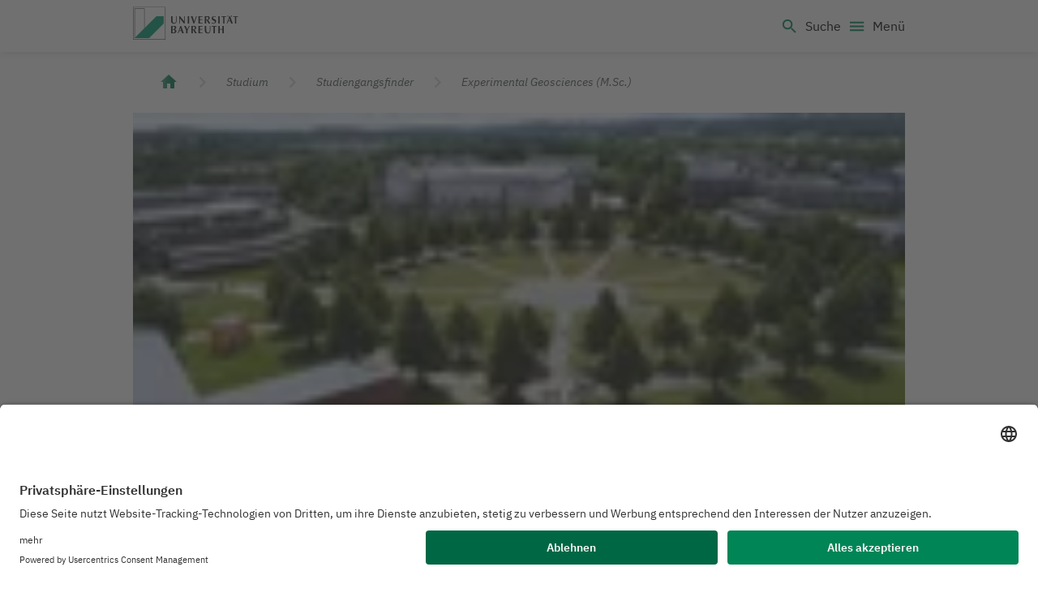

--- FILE ---
content_type: text/html; charset=utf-8
request_url: https://www.uni-bayreuth.de/master/experimental-geosciences
body_size: 11723
content:
<!DOCTYPE html>
<html lang="de">
  <head>
    <!-- VERSION 1.8.1 -->
    <!-- CREATED 2026-01-19T13:48:51.683Z -->
    <meta charset="utf-8" />
    <meta http-equiv="X-UA-Compatible" content="IE=edge" />
    <meta name="viewport" content="width=device-width, initial-scale=1" />
    
    <!-- usercentrics -->
              <script 
                id="usercentrics-cmp" 
                data-settings-id="Lilu5K4Kp"
                src="https://app.usercentrics.eu/browser-ui/latest/loader.js" async></script>
              <!-- usercentrics  end -->

    
          <title data-rh="true">Experimental Geosciences, Master of Science (M.Sc.)</title>
          <meta data-rh="true" name="twitter:card" content="summary_large_image"/><meta data-rh="true" name="prerender-status-code" content="200"/><meta data-rh="true" property="og:type" content="article"/><meta data-rh="true" property="og:url" content="https://www.uni-bayreuth.de/master/experimental-geosciences"/><meta data-rh="true" name="description" content="Jetzt über den Master of Science &quot;Experimental Geosciences&quot; informieren!"/><meta data-rh="true" name="keywords" content="Universität Bayreuth, Uni Bayreuth, Studium, Studiengang, Studiengänge, Master, Masterstudiengang, Masterstudiengänge, Masterstudium, Experimental Geosciences studieren, Geowissenschaften studieren, Geowissenschaften, Geosciences, Experimental Geosciences, Englisch, Master Geowissenschaften, Mineralogie, Kristallographie, Festkörperphysik, anorganische Chemie, Materialwissenschaften, Geochemie, Kosmochemie, Geophysik"/><meta data-rh="true" name="twitter:creator" content="@unibt"/><meta data-rh="true" name="twitter:description" content="Studiere jetzt an der Uni Bayreuth: Der Masterstudiengang &quot;Experimentelle Geowissenschaften&quot; macht Dich bereit für die Forschung in einem der zentralen Bereiche der modernen Geowissenschaften: der experimentellen Simulation von Prozessen in der Erde."/><meta data-rh="true" name="twitter:image" content="https://cdn0.scrvt.com/a534b4b72e47031e7c1755abc55cf709/c3bd4c6287ead266/979ab914fa63/v/848edac927e8/uni-bayreuth-luftaufnahme-campus-rondell.jpg?nowebp=1"/><meta data-rh="true" name="twitter:title" content="Master Experimental Geosciences"/><meta data-rh="true" property="og:description" content="Studiere jetzt an der Uni Bayreuth: Der Masterstudiengang &quot;Experimentelle Geowissenschaften&quot; macht Dich bereit für die Forschung in einem der zentralen Bereiche der modernen Geowissenschaften: der experimentellen Simulation von Prozessen in der Erde."/><meta data-rh="true" property="og:image" content="https://cdn0.scrvt.com/a534b4b72e47031e7c1755abc55cf709/c3bd4c6287ead266/979ab914fa63/v/848edac927e8/uni-bayreuth-luftaufnahme-campus-rondell.jpg?nowebp=1"/><meta data-rh="true" property="og:title" content="Master Experimental Geosciences"/>
          <link data-rh="true" rel="shortcut icon" type="image/x-icon" href="/assets/favicon.c4f5efc9ea23104754cb6569b0ab5a18.ico"/><link data-rh="true" rel="apple-touch-icon" type="image/png" sizes="57x57" href="/assets/apple-touch-icon.651a3d28b489c7ea9894de9ccbeadca6.png"/><link data-rh="true" rel="apple-touch-icon-precomposed" type="image/png" sizes="57x57" href="/assets/apple-touch-icon-57x57-precomposed.d0e4ef8f523e2cc1d17a04248abfd4d7.png"/><link data-rh="true" rel="apple-touch-icon-precomposed" type="image/png" sizes="72x72" href="/assets/apple-touch-icon-72x72-precomposed.83c902d079b5041c4f26df892b6afd71.png"/><link data-rh="true" rel="apple-touch-icon-precomposed" type="image/png" sizes="114x114" href="/assets/apple-touch-icon-114x114-precomposed.e67fce521e402d13d3ce1795c6f3f4d0.png"/><link data-rh="true" rel="apple-touch-icon-precomposed" type="image/png" sizes="144x144" href="/assets/apple-touch-icon-144x144-precomposed.e9b5b12f9976dbfd3f3809092f42058b.png"/><link data-rh="true" rel="canonical" href="https://www.uni-bayreuth.de/master/experimental-geosciences"/><link data-rh="true" rel="alternate" href="https://www.uni-bayreuth.de/en/master/experimental-geosciences" hreflang="x-default"/><link data-rh="true" rel="alternate" href="https://www.uni-bayreuth.de/master/experimental-geosciences" hreflang="de"/><link data-rh="true" rel="alternate" href="https://www.uni-bayreuth.de/en/master/experimental-geosciences" hreflang="en"/>
          
        
    <link rel="preconnect" href="https://api.scrivito.com" crossorigin />
    <link rel="preconnect" href="https://api.scrivito.com" />
    <link rel="preconnect" href="https://cdn0.scrvt.com" />
    <link rel="stylesheet" href="/assets/index.253ce57e040855367359.css" />


    
         <!-- Google Tag (gtag.js) -->
    <script 
            type="text/plain"
            data-usercentrics="Google Tag Manager"
            async src="https://www.googletagmanager.com/gtag/js?id=G-S776ZHDQMW"></script>
    
    <script type="text/plain" data-usercentrics="Google Tag Manager">
      window.dataLayer = window.dataLayer || [];
      function gtag(){dataLayer.push(arguments);}
      gtag('js', new Date());

      gtag('config', 'G-S776ZHDQMW');
    </script>
         <!-- Google Tag (gtag.js) end -->
            
            
    <script src="/js_snippets_head.js"></script>
  </head>
  <body >
    <div id="application" data-scrivito-prerendering-obj-id="98e3be8f2a110b4d"><div><div class="content-wrapper"><div class="headerMobile--ui+INm5EdS"><header class="header--tAJZXqicMg"><div class="container"><div class="headerMobileWrapper--q4XbYdU-eX"><a class="logo--xeCWTHRlPN" title="Universität Bayreuth – Deine Top-Campus-Uni" href="/"><svg xmlns="http://www.w3.org/2000/svg" focusable="false" aria-hidden="true" width="192" height="60" viewBox="0 0 192 60"><g fill="none" fill-rule="evenodd"><polygon fill="#1A1919" points="3.388 56.424 2.763 56.424 2.763 2.847 21.108 2.847 21.108 40.261 20.482 40.261 20.482 3.472 3.388 3.472"></polygon><polygon fill="#00A173" points="2.761 56.424 29.34 56.424 55.918 29.845 55.918 16.614 42.781 16.614"></polygon><path fill="#1A1919" d="M0.6255,58.515 L58.515,58.515 L58.515,0.6255 L0.6255,0.6255 L0.6255,58.515 Z M-2.55795385e-13,59.139 L59.139,59.139 L59.139,-2.84217094e-14 L-2.55795385e-13,-2.84217094e-14 L-2.55795385e-13,59.139 Z"></path><g fill="#1A1919" transform="translate(68.704 15.511)"><path d="M62.115 26.19495C62.1165 26.67345 62.127 27.04245 62.127 27.37395 62.127 31.02495 64.443 32.48295 67.419 32.48295 70.797 32.48295 72.2685 30.61695 72.2685 26.11095L72.279 18.81495 71.157 18.81495 71.1585 26.15295C71.115 29.27595 70.611 31.15245 68.1855 31.15245 66.075 31.15245 64.9035 30.47595 64.758 26.53845L64.758 18.81495 62.115 18.81495 62.115 26.19495zM82.05345 3.0603C82.05345 2.2098 82.05345 2.6328 82.04745 1.8363 81.32145 1.3023 80.11695.9198 78.85545.9198 76.77045.9198 74.56995 2.4183 74.56995 5.1048 74.56995 9.5223 80.63745 8.7243 80.63745 11.6643 80.63745 12.7533 79.45095 13.8408 78.08445 13.8408 76.66545 13.8408 74.50845 12.5943 74.50845 12.5943 74.50845 13.7358 74.50395 13.0113 74.50845 13.9623 75.24645 14.3433 76.38495 14.8563 77.64495 14.8563 80.43195 14.8563 82.79145 13.0653 82.79145 10.4568 82.79145 6.0378 76.96245 6.7593 76.96245 3.8778 76.96245 2.9433 77.71695 1.8303 78.78495 1.8318 80.61795 1.8333 82.05345 3.0603 82.05345 3.0603"></path><polygon points="24.31 1.121 25.48 1.121 25.48 14.608 24.223 14.608 16.692 5.17 16.692 14.608 15.478 14.608 15.478 1.121 16.752 1.121 24.31 10.256"></polygon><polygon points="31 14.607 33.556 14.607 33.556 1.121 31 1.121"></polygon><polygon points="36.695 1.121 39.685 1.121 42.91 10.907 46.307 1.121 47.608 1.121 42.823 14.608 41.48 14.608"></polygon><polygon points="57.792 1.121 57.792 2.273 53.238 2.273 53.238 6.595 57.663 6.595 57.663 7.747 53.238 7.747 53.238 13.357 57.919 13.357 57.919 14.608 50.637 14.608 50.637 1.121"></polygon><polygon points="86.607 14.607 89.163 14.607 89.163 1.121 86.607 1.121"></polygon><polygon points="92.213 1.121 101.248 1.121 101.248 2.306 97.984 2.306 97.984 14.608 95.51 14.608 95.51 2.369 92.213 2.369"></polygon><path d="M0.62205,8.50125 C0.62355,8.97975 0.63405,9.35025 0.63405,9.68025 C0.63405,13.33125 2.95005,14.78925 5.92605,14.78925 C9.30405,14.78925 10.77555,12.92325 10.77555,8.41725 L10.78455,1.12125 L9.66405,1.12125 L9.66555,8.46075 C9.62055,11.58225 9.11655,13.46025 6.69255,13.46025 C4.58205,13.46025 3.41055,12.78225 3.26505,8.84625 L3.26505,1.12125 L0.62205,1.12125 L0.62205,8.50125 Z"></path><polygon points="113.6 1.121 122.635 1.121 122.635 2.306 119.371 2.306 119.371 14.608 116.897 14.608 116.897 2.369 113.6 2.369"></polygon><path d="M69.14955 14.6079L72.13455 14.6079C70.72755 12.4164 69.19905 10.0959 67.96905 7.9059 69.87255 7.4214 70.95255 6.2199 70.95255 4.3389 70.95255 3.1959 70.46955 2.3424 69.70005 1.7799 69.02655 1.2954 68.31405 1.1214 66.37005 1.1214L62.11455 1.1214 62.11455 14.6079 64.69905 14.6079 64.69905 8.2989 65.50305 8.2989 69.14955 14.6079zM68.53905 4.8579C68.53905 6.6804 67.89255 7.6389 65.38905 7.6344 65.25255 7.6344 64.85205 7.6404 64.69905 7.6224L64.69905 2.1459C67.61205 2.1234 68.53905 2.5719 68.53905 4.8579L68.53905 4.8579zM18.9255 18.8151L17.601 18.8151 12.669 32.2446 13.9245 32.2446 15.45 28.1241 19.5285 28.1241 20.7855 32.2446 23.8095 32.2446 18.9255 18.8151zM15.7695 27.1821L19.1805 27.1821C18.6735 25.6101 18.0765 23.6826 17.517 22.1676 16.914 23.9526 16.4985 25.1721 15.7695 27.1821L15.7695 27.1821zM44.4744 32.2449L47.4579 32.2449C46.0524 30.0534 44.5719 27.7989 43.3404 25.6074 45.2454 25.1229 46.3239 23.9214 46.3239 22.0404 46.3239 20.8974 45.8424 20.0439 45.0729 19.4829 44.3994 18.9969 43.6869 18.8229 41.7429 18.8229L37.4889 18.8229 37.4889 32.2449 40.0719 32.2449 40.0719 26.0004 40.8744 26.0004 44.4744 32.2449zM43.9119 22.4949C43.9119 24.3174 43.2639 25.2759 40.7604 25.2714 40.6269 25.2714 40.2264 25.2789 40.0719 25.2594L40.0719 19.7829C42.9849 19.7619 43.9119 20.2089 43.9119 22.4949L43.9119 22.4949zM.62205 18.8151L.62205 32.2446 5.64705 32.2476C8.05005 32.2476 10.34055 31.1376 10.34055 28.3551 10.34055 26.0001 7.93755 25.1436 6.70455 25.0851 7.95705 24.8526 9.99705 23.9571 9.99705 21.8361 9.99705 19.7151 8.70705 18.8001 5.91855 18.8196L.62205 18.8151zM7.30755 22.2066C7.30755 23.8596 5.87955 24.7011 4.72905 24.7011L3.22605 24.7011 3.22605 19.7796 4.83105 19.7796C6.42705 19.7796 7.30755 20.9601 7.30755 22.2066L7.30755 22.2066zM3.21855 25.6356L4.66605 25.6356C6.28155 25.6356 7.40955 26.6811 7.40955 28.4901 7.40955 30.1836 6.19005 31.2516 4.99905 31.2516L3.21855 31.2486 3.21855 25.6356zM103.28205 1.05855C103.28205.50055 103.73505.04755 104.29305.04755 104.85255.04755 105.30405.50055 105.30405 1.05855 105.30405 1.61655 104.85255 2.06955 104.29305 2.06955 103.73505 2.06955 103.28205 1.61655 103.28205 1.05855M109.59675 1.05855C109.59675.50055 110.04975.04755 110.60775.04755 111.16725.04755 111.61875.50055 111.61875 1.05855 111.61875 1.61655 111.16725 2.06955 110.60775 2.06955 110.04975 2.06955 109.59675 1.61655 109.59675 1.05855M108.1602 1.0971L106.8357 1.0971 101.9022 14.5266 103.1592 14.5266 104.6832 10.4061 108.7632 10.4061 110.0202 14.5266 113.0427 14.5266 108.1602 1.0971zM105.0042 9.4656L108.4137 9.4656C107.9067 7.8921 107.3097 5.9646 106.7502 4.4496 106.1472 6.2346 105.7332 7.4541 105.0042 9.4656L105.0042 9.4656z"></path><polygon points="24.373 18.815 28.202 26.656 28.202 32.245 30.797 32.245 30.797 26.312 34.685 18.815 33.28 18.815 30.11 25.039 27.067 18.815"></polygon><polygon points="57.792 18.815 57.792 19.967 53.238 19.967 53.238 24.289 57.663 24.289 57.663 25.439 53.238 25.439 53.238 31.051 57.919 31.051 57.919 32.245 50.637 32.245 50.637 18.815"></polygon><polygon points="74.725 18.815 83.759 18.815 83.759 19.999 80.495 19.999 80.495 32.245 78.022 32.245 78.022 20.063 74.725 20.063"></polygon><polygon points="86.607 18.815 89.23 18.815 89.23 24.289 94.264 24.289 94.264 18.815 96.825 18.815 96.825 32.245 94.297 32.245 94.297 25.577 89.199 25.577 89.199 32.245 86.607 32.245"></polygon></g></g></svg><span class="sr-only">Logo Universität Bayreuth</span></a><button type="button" class="search--SP9HEj0VVd" title="Suche öffnen" aria-haspopup="true" aria-expanded="false" aria-controls="searchMenuMobileNav"><style data-emotion="css vubbuv">.css-vubbuv{-webkit-user-select:none;-moz-user-select:none;-ms-user-select:none;user-select:none;width:1em;height:1em;display:inline-block;fill:currentColor;-webkit-flex-shrink:0;-ms-flex-negative:0;flex-shrink:0;-webkit-transition:fill 200ms cubic-bezier(0.4, 0, 0.2, 1) 0ms;transition:fill 200ms cubic-bezier(0.4, 0, 0.2, 1) 0ms;font-size:1.5rem;}</style><svg class="MuiSvgIcon-root MuiSvgIcon-fontSizeMedium css-vubbuv" focusable="false" aria-hidden="true" viewBox="0 0 24 24" data-testid="SearchIcon" height="24px" width="24px"><path d="M15.5 14h-.79l-.28-.27C15.41 12.59 16 11.11 16 9.5 16 5.91 13.09 3 9.5 3S3 5.91 3 9.5 5.91 16 9.5 16c1.61 0 3.09-.59 4.23-1.57l.27.28v.79l5 4.99L20.49 19zm-6 0C7.01 14 5 11.99 5 9.5S7.01 5 9.5 5 14 7.01 14 9.5 11.99 14 9.5 14"></path></svg><span class="searchText--kSzUsL8vbG">Suche</span></button><button type="button" class="menuToggle--mwWKxaAQcZ" aria-expanded="false" aria-controls="menu"><style data-emotion="css vubbuv">.css-vubbuv{-webkit-user-select:none;-moz-user-select:none;-ms-user-select:none;user-select:none;width:1em;height:1em;display:inline-block;fill:currentColor;-webkit-flex-shrink:0;-ms-flex-negative:0;flex-shrink:0;-webkit-transition:fill 200ms cubic-bezier(0.4, 0, 0.2, 1) 0ms;transition:fill 200ms cubic-bezier(0.4, 0, 0.2, 1) 0ms;font-size:1.5rem;}</style><svg class="MuiSvgIcon-root MuiSvgIcon-fontSizeMedium css-vubbuv" focusable="false" aria-hidden="true" viewBox="0 0 24 24" data-testid="MenuIcon" height="24px" width="24px"><path d="M3 18h18v-2H3zm0-5h18v-2H3zm0-7v2h18V6z"></path></svg><span class="menuToggleText--YN+TR8ag+W">Menü</span></button></div><nav class="searchPopup--beD79GXv7V" id="searchMenuMobileNav" aria-hidden="true"><div></div></nav><nav aria-label="Haupt-Navigation" class="navigation--+7hQWHkrKw" id="menu"><div><div class="flyoutHeader--8Z4Ru97pAN"><div class="container container--zf16i9zkpn"><button type="button" class="toHome--8oS+78M81i"><style data-emotion="css vubbuv">.css-vubbuv{-webkit-user-select:none;-moz-user-select:none;-ms-user-select:none;user-select:none;width:1em;height:1em;display:inline-block;fill:currentColor;-webkit-flex-shrink:0;-ms-flex-negative:0;flex-shrink:0;-webkit-transition:fill 200ms cubic-bezier(0.4, 0, 0.2, 1) 0ms;transition:fill 200ms cubic-bezier(0.4, 0, 0.2, 1) 0ms;font-size:1.5rem;}</style><svg class="MuiSvgIcon-root MuiSvgIcon-fontSizeMedium css-vubbuv" focusable="false" aria-hidden="true" viewBox="0 0 24 24" data-testid="HomeIcon" height="24px" width="24px"><path d="M10 20v-6h4v6h5v-8h3L12 3 2 12h3v8z"></path></svg><span>Anfang</span></button><button class="langButton--rmNGgQjsxi" title="Sprache ändern zu"><style data-emotion="css vubbuv">.css-vubbuv{-webkit-user-select:none;-moz-user-select:none;-ms-user-select:none;user-select:none;width:1em;height:1em;display:inline-block;fill:currentColor;-webkit-flex-shrink:0;-ms-flex-negative:0;flex-shrink:0;-webkit-transition:fill 200ms cubic-bezier(0.4, 0, 0.2, 1) 0ms;transition:fill 200ms cubic-bezier(0.4, 0, 0.2, 1) 0ms;font-size:1.5rem;}</style><svg class="MuiSvgIcon-root MuiSvgIcon-fontSizeMedium icon--y8MoxLCtzx css-vubbuv" focusable="false" aria-hidden="true" viewBox="0 0 24 24" data-testid="LanguageIcon" height="22px" width="22px"><path d="M11.99 2C6.47 2 2 6.48 2 12s4.47 10 9.99 10C17.52 22 22 17.52 22 12S17.52 2 11.99 2m6.93 6h-2.95c-.32-1.25-.78-2.45-1.38-3.56 1.84.63 3.37 1.91 4.33 3.56M12 4.04c.83 1.2 1.48 2.53 1.91 3.96h-3.82c.43-1.43 1.08-2.76 1.91-3.96M4.26 14C4.1 13.36 4 12.69 4 12s.1-1.36.26-2h3.38c-.08.66-.14 1.32-.14 2 0 .68.06 1.34.14 2zm.82 2h2.95c.32 1.25.78 2.45 1.38 3.56-1.84-.63-3.37-1.9-4.33-3.56m2.95-8H5.08c.96-1.66 2.49-2.93 4.33-3.56C8.81 5.55 8.35 6.75 8.03 8M12 19.96c-.83-1.2-1.48-2.53-1.91-3.96h3.82c-.43 1.43-1.08 2.76-1.91 3.96M14.34 14H9.66c-.09-.66-.16-1.32-.16-2 0-.68.07-1.35.16-2h4.68c.09.65.16 1.32.16 2 0 .68-.07 1.34-.16 2m.25 5.56c.6-1.11 1.06-2.31 1.38-3.56h2.95c-.96 1.65-2.49 2.93-4.33 3.56M16.36 14c.08-.66.14-1.32.14-2 0-.68-.06-1.34-.14-2h3.38c.16.64.26 1.31.26 2s-.1 1.36-.26 2z"></path></svg><span class="label--xg3j-e42oa">English</span></button><button type="button" class="closeNavigation--8taMT+L1ab" aria-expanded="false" aria-controls="menuFlyout" aria-haspopup="true" aria-label="Menü schließen"><style data-emotion="css vubbuv">.css-vubbuv{-webkit-user-select:none;-moz-user-select:none;-ms-user-select:none;user-select:none;width:1em;height:1em;display:inline-block;fill:currentColor;-webkit-flex-shrink:0;-ms-flex-negative:0;flex-shrink:0;-webkit-transition:fill 200ms cubic-bezier(0.4, 0, 0.2, 1) 0ms;transition:fill 200ms cubic-bezier(0.4, 0, 0.2, 1) 0ms;font-size:1.5rem;}</style><svg class="MuiSvgIcon-root MuiSvgIcon-fontSizeMedium css-vubbuv" focusable="false" aria-hidden="true" viewBox="0 0 24 24" data-testid="CloseIcon"><path d="M19 6.41 17.59 5 12 10.59 6.41 5 5 6.41 10.59 12 5 17.59 6.41 19 12 13.41 17.59 19 19 17.59 13.41 12z"></path></svg></button></div></div><div class="flyouts--D4DGJdCst7" id="menuFlyout" aria-hidden="true"><div class="container containerFirstView--kxY4wkUBEl"><div class="flyoutBody--iEww7YNWE+" id="flyoutId"><div class="container"></div></div></div></div></div></nav></div></header></div><div class="headerDesktop--eK72k1aZ-u"><header class="header--AX29-RO069"><nav aria-label="Schnell-Navigation" class="navigationMeta--IsPSO6vVXi"><div class="container"><ul><li><a target="_blank" rel="noopener noreferrer" title="Im neuen Fenster: Intranet" href="https://www.intranet.uni-bayreuth.de/de"><style data-emotion="css vubbuv">.css-vubbuv{-webkit-user-select:none;-moz-user-select:none;-ms-user-select:none;user-select:none;width:1em;height:1em;display:inline-block;fill:currentColor;-webkit-flex-shrink:0;-ms-flex-negative:0;flex-shrink:0;-webkit-transition:fill 200ms cubic-bezier(0.4, 0, 0.2, 1) 0ms;transition:fill 200ms cubic-bezier(0.4, 0, 0.2, 1) 0ms;font-size:1.5rem;}</style><svg class="MuiSvgIcon-root MuiSvgIcon-fontSizeMedium css-vubbuv" focusable="false" aria-hidden="true" viewBox="0 0 24 24" data-testid="ExitToAppIcon"><path d="M10.09 15.59 11.5 17l5-5-5-5-1.41 1.41L12.67 11H3v2h9.67zM19 3H5c-1.11 0-2 .9-2 2v4h2V5h14v14H5v-4H3v4c0 1.1.89 2 2 2h14c1.1 0 2-.9 2-2V5c0-1.1-.9-2-2-2"></path></svg>Intranet</a></li><li><a title="Gehe zu: " href="/presse"><style data-emotion="css vubbuv">.css-vubbuv{-webkit-user-select:none;-moz-user-select:none;-ms-user-select:none;user-select:none;width:1em;height:1em;display:inline-block;fill:currentColor;-webkit-flex-shrink:0;-ms-flex-negative:0;flex-shrink:0;-webkit-transition:fill 200ms cubic-bezier(0.4, 0, 0.2, 1) 0ms;transition:fill 200ms cubic-bezier(0.4, 0, 0.2, 1) 0ms;font-size:1.5rem;}</style><svg class="MuiSvgIcon-root MuiSvgIcon-fontSizeMedium css-vubbuv" focusable="false" aria-hidden="true" viewBox="0 0 24 24" data-testid="MicIcon"><path d="M12 14c1.66 0 2.99-1.34 2.99-3L15 5c0-1.66-1.34-3-3-3S9 3.34 9 5v6c0 1.66 1.34 3 3 3m5.3-3c0 3-2.54 5.1-5.3 5.1S6.7 14 6.7 11H5c0 3.41 2.72 6.23 6 6.72V21h2v-3.28c3.28-.48 6-3.3 6-6.72z"></path></svg>Presse</a></li><li><a title="Gehe zu: " href="/leichte-sprache/startseite"><svg class="MuiSvgIcon-root" focusable="false" fill="currentColor" width="22" height="22" viewBox="0 0 22 22" aria-hidden="true"><path transform="translate(2 2)" d="m1.5 11.81655 6.7233333 5.43345v-7.90185l-6.7233333-5.4318zm1.29333333-3.399v-1.72755l4.13833333 3.34125v1.7292l-4.13833333-3.343725zm0 2.962575v-1.728375l4.13833333 3.3429v1.728375zm6.98333337-2.031975v7.90185l6.7233333-5.432625v-7.901025zm1.2933333.436425 4.1375-3.3429v1.7292l-4.1375 3.34125zm0 2.9634 4.1375-3.3429v1.7292l-4.1375 3.34125zm-2.07-4.71405 4.3783334-3.536775c-.2391667-2.106225-2.1075-3.74715-4.3783334-3.74715-2.27083333 0-4.13916667 1.640925-4.37833333 3.74715z"></path></svg>Leichte Sprache</a></li><li><div class="langWrapper--D64hrLL-S-"><button class="btn button--Hu28dzB4YM d-flex" title="Sprache ändern zu"><style data-emotion="css vubbuv">.css-vubbuv{-webkit-user-select:none;-moz-user-select:none;-ms-user-select:none;user-select:none;width:1em;height:1em;display:inline-block;fill:currentColor;-webkit-flex-shrink:0;-ms-flex-negative:0;flex-shrink:0;-webkit-transition:fill 200ms cubic-bezier(0.4, 0, 0.2, 1) 0ms;transition:fill 200ms cubic-bezier(0.4, 0, 0.2, 1) 0ms;font-size:1.5rem;}</style><svg class="MuiSvgIcon-root MuiSvgIcon-fontSizeMedium icon--y8MoxLCtzx css-vubbuv" focusable="false" aria-hidden="true" viewBox="0 0 24 24" data-testid="LanguageIcon" height="22px" width="22px"><path d="M11.99 2C6.47 2 2 6.48 2 12s4.47 10 9.99 10C17.52 22 22 17.52 22 12S17.52 2 11.99 2m6.93 6h-2.95c-.32-1.25-.78-2.45-1.38-3.56 1.84.63 3.37 1.91 4.33 3.56M12 4.04c.83 1.2 1.48 2.53 1.91 3.96h-3.82c.43-1.43 1.08-2.76 1.91-3.96M4.26 14C4.1 13.36 4 12.69 4 12s.1-1.36.26-2h3.38c-.08.66-.14 1.32-.14 2 0 .68.06 1.34.14 2zm.82 2h2.95c.32 1.25.78 2.45 1.38 3.56-1.84-.63-3.37-1.9-4.33-3.56m2.95-8H5.08c.96-1.66 2.49-2.93 4.33-3.56C8.81 5.55 8.35 6.75 8.03 8M12 19.96c-.83-1.2-1.48-2.53-1.91-3.96h3.82c-.43 1.43-1.08 2.76-1.91 3.96M14.34 14H9.66c-.09-.66-.16-1.32-.16-2 0-.68.07-1.35.16-2h4.68c.09.65.16 1.32.16 2 0 .68-.07 1.34-.16 2m.25 5.56c.6-1.11 1.06-2.31 1.38-3.56h2.95c-.96 1.65-2.49 2.93-4.33 3.56M16.36 14c.08-.66.14-1.32.14-2 0-.68-.06-1.34-.14-2h3.38c.16.64.26 1.31.26 2s-.1 1.36-.26 2z"></path></svg><span class="label--xg3j-e42oa">English</span></button></div></li></ul></div></nav><div class="container"><div class="navigation--CyqPtnIliw"><a aria-current="false" class="logo--IlNBjc44MH" title="Gehe zu: Universität Bayreuth – Deine Top-Campus-Uni" href="/"><svg xmlns="http://www.w3.org/2000/svg" focusable="false" aria-hidden="true" width="192" height="60" viewBox="0 0 192 60"><g fill="none" fill-rule="evenodd"><polygon fill="#1A1919" points="3.388 56.424 2.763 56.424 2.763 2.847 21.108 2.847 21.108 40.261 20.482 40.261 20.482 3.472 3.388 3.472"></polygon><polygon fill="#00A173" points="2.761 56.424 29.34 56.424 55.918 29.845 55.918 16.614 42.781 16.614"></polygon><path fill="#1A1919" d="M0.6255,58.515 L58.515,58.515 L58.515,0.6255 L0.6255,0.6255 L0.6255,58.515 Z M-2.55795385e-13,59.139 L59.139,59.139 L59.139,-2.84217094e-14 L-2.55795385e-13,-2.84217094e-14 L-2.55795385e-13,59.139 Z"></path><g fill="#1A1919" transform="translate(68.704 15.511)"><path d="M62.115 26.19495C62.1165 26.67345 62.127 27.04245 62.127 27.37395 62.127 31.02495 64.443 32.48295 67.419 32.48295 70.797 32.48295 72.2685 30.61695 72.2685 26.11095L72.279 18.81495 71.157 18.81495 71.1585 26.15295C71.115 29.27595 70.611 31.15245 68.1855 31.15245 66.075 31.15245 64.9035 30.47595 64.758 26.53845L64.758 18.81495 62.115 18.81495 62.115 26.19495zM82.05345 3.0603C82.05345 2.2098 82.05345 2.6328 82.04745 1.8363 81.32145 1.3023 80.11695.9198 78.85545.9198 76.77045.9198 74.56995 2.4183 74.56995 5.1048 74.56995 9.5223 80.63745 8.7243 80.63745 11.6643 80.63745 12.7533 79.45095 13.8408 78.08445 13.8408 76.66545 13.8408 74.50845 12.5943 74.50845 12.5943 74.50845 13.7358 74.50395 13.0113 74.50845 13.9623 75.24645 14.3433 76.38495 14.8563 77.64495 14.8563 80.43195 14.8563 82.79145 13.0653 82.79145 10.4568 82.79145 6.0378 76.96245 6.7593 76.96245 3.8778 76.96245 2.9433 77.71695 1.8303 78.78495 1.8318 80.61795 1.8333 82.05345 3.0603 82.05345 3.0603"></path><polygon points="24.31 1.121 25.48 1.121 25.48 14.608 24.223 14.608 16.692 5.17 16.692 14.608 15.478 14.608 15.478 1.121 16.752 1.121 24.31 10.256"></polygon><polygon points="31 14.607 33.556 14.607 33.556 1.121 31 1.121"></polygon><polygon points="36.695 1.121 39.685 1.121 42.91 10.907 46.307 1.121 47.608 1.121 42.823 14.608 41.48 14.608"></polygon><polygon points="57.792 1.121 57.792 2.273 53.238 2.273 53.238 6.595 57.663 6.595 57.663 7.747 53.238 7.747 53.238 13.357 57.919 13.357 57.919 14.608 50.637 14.608 50.637 1.121"></polygon><polygon points="86.607 14.607 89.163 14.607 89.163 1.121 86.607 1.121"></polygon><polygon points="92.213 1.121 101.248 1.121 101.248 2.306 97.984 2.306 97.984 14.608 95.51 14.608 95.51 2.369 92.213 2.369"></polygon><path d="M0.62205,8.50125 C0.62355,8.97975 0.63405,9.35025 0.63405,9.68025 C0.63405,13.33125 2.95005,14.78925 5.92605,14.78925 C9.30405,14.78925 10.77555,12.92325 10.77555,8.41725 L10.78455,1.12125 L9.66405,1.12125 L9.66555,8.46075 C9.62055,11.58225 9.11655,13.46025 6.69255,13.46025 C4.58205,13.46025 3.41055,12.78225 3.26505,8.84625 L3.26505,1.12125 L0.62205,1.12125 L0.62205,8.50125 Z"></path><polygon points="113.6 1.121 122.635 1.121 122.635 2.306 119.371 2.306 119.371 14.608 116.897 14.608 116.897 2.369 113.6 2.369"></polygon><path d="M69.14955 14.6079L72.13455 14.6079C70.72755 12.4164 69.19905 10.0959 67.96905 7.9059 69.87255 7.4214 70.95255 6.2199 70.95255 4.3389 70.95255 3.1959 70.46955 2.3424 69.70005 1.7799 69.02655 1.2954 68.31405 1.1214 66.37005 1.1214L62.11455 1.1214 62.11455 14.6079 64.69905 14.6079 64.69905 8.2989 65.50305 8.2989 69.14955 14.6079zM68.53905 4.8579C68.53905 6.6804 67.89255 7.6389 65.38905 7.6344 65.25255 7.6344 64.85205 7.6404 64.69905 7.6224L64.69905 2.1459C67.61205 2.1234 68.53905 2.5719 68.53905 4.8579L68.53905 4.8579zM18.9255 18.8151L17.601 18.8151 12.669 32.2446 13.9245 32.2446 15.45 28.1241 19.5285 28.1241 20.7855 32.2446 23.8095 32.2446 18.9255 18.8151zM15.7695 27.1821L19.1805 27.1821C18.6735 25.6101 18.0765 23.6826 17.517 22.1676 16.914 23.9526 16.4985 25.1721 15.7695 27.1821L15.7695 27.1821zM44.4744 32.2449L47.4579 32.2449C46.0524 30.0534 44.5719 27.7989 43.3404 25.6074 45.2454 25.1229 46.3239 23.9214 46.3239 22.0404 46.3239 20.8974 45.8424 20.0439 45.0729 19.4829 44.3994 18.9969 43.6869 18.8229 41.7429 18.8229L37.4889 18.8229 37.4889 32.2449 40.0719 32.2449 40.0719 26.0004 40.8744 26.0004 44.4744 32.2449zM43.9119 22.4949C43.9119 24.3174 43.2639 25.2759 40.7604 25.2714 40.6269 25.2714 40.2264 25.2789 40.0719 25.2594L40.0719 19.7829C42.9849 19.7619 43.9119 20.2089 43.9119 22.4949L43.9119 22.4949zM.62205 18.8151L.62205 32.2446 5.64705 32.2476C8.05005 32.2476 10.34055 31.1376 10.34055 28.3551 10.34055 26.0001 7.93755 25.1436 6.70455 25.0851 7.95705 24.8526 9.99705 23.9571 9.99705 21.8361 9.99705 19.7151 8.70705 18.8001 5.91855 18.8196L.62205 18.8151zM7.30755 22.2066C7.30755 23.8596 5.87955 24.7011 4.72905 24.7011L3.22605 24.7011 3.22605 19.7796 4.83105 19.7796C6.42705 19.7796 7.30755 20.9601 7.30755 22.2066L7.30755 22.2066zM3.21855 25.6356L4.66605 25.6356C6.28155 25.6356 7.40955 26.6811 7.40955 28.4901 7.40955 30.1836 6.19005 31.2516 4.99905 31.2516L3.21855 31.2486 3.21855 25.6356zM103.28205 1.05855C103.28205.50055 103.73505.04755 104.29305.04755 104.85255.04755 105.30405.50055 105.30405 1.05855 105.30405 1.61655 104.85255 2.06955 104.29305 2.06955 103.73505 2.06955 103.28205 1.61655 103.28205 1.05855M109.59675 1.05855C109.59675.50055 110.04975.04755 110.60775.04755 111.16725.04755 111.61875.50055 111.61875 1.05855 111.61875 1.61655 111.16725 2.06955 110.60775 2.06955 110.04975 2.06955 109.59675 1.61655 109.59675 1.05855M108.1602 1.0971L106.8357 1.0971 101.9022 14.5266 103.1592 14.5266 104.6832 10.4061 108.7632 10.4061 110.0202 14.5266 113.0427 14.5266 108.1602 1.0971zM105.0042 9.4656L108.4137 9.4656C107.9067 7.8921 107.3097 5.9646 106.7502 4.4496 106.1472 6.2346 105.7332 7.4541 105.0042 9.4656L105.0042 9.4656z"></path><polygon points="24.373 18.815 28.202 26.656 28.202 32.245 30.797 32.245 30.797 26.312 34.685 18.815 33.28 18.815 30.11 25.039 27.067 18.815"></polygon><polygon points="57.792 18.815 57.792 19.967 53.238 19.967 53.238 24.289 57.663 24.289 57.663 25.439 53.238 25.439 53.238 31.051 57.919 31.051 57.919 32.245 50.637 32.245 50.637 18.815"></polygon><polygon points="74.725 18.815 83.759 18.815 83.759 19.999 80.495 19.999 80.495 32.245 78.022 32.245 78.022 20.063 74.725 20.063"></polygon><polygon points="86.607 18.815 89.23 18.815 89.23 24.289 94.264 24.289 94.264 18.815 96.825 18.815 96.825 32.245 94.297 32.245 94.297 25.577 89.199 25.577 89.199 32.245 86.607 32.245"></polygon></g></g></svg><span class="sr-only">Logo Universität Bayreuth</span></a><nav aria-label="Haupt-Navigation"><ul class="topNav--oOXozja3Aq"><li><button class="flyoutToggle--aMmEYEs5pJ  " aria-controls="b7e6858dd33b5b15_desktop" aria-expanded="false" aria-haspopup="true" title="Menü öffnen">Universität</button></li><li><button class="flyoutToggle--aMmEYEs5pJ  " aria-controls="e2f34f6f5ef9185a_desktop" aria-expanded="false" aria-haspopup="true" title="Menü öffnen">Studium</button></li><li><button class="flyoutToggle--aMmEYEs5pJ  " aria-controls="e5239f389881d743_desktop" aria-expanded="false" aria-haspopup="true" title="Menü öffnen">Forschung</button></li><li><a class="flyoutToggle--aMmEYEs5pJ " title="Gehe zu: " href="/international">International</a></li><li><button class="flyoutToggle--aMmEYEs5pJ  " aria-controls="58b2e826bf998a80_desktop" aria-expanded="false" aria-haspopup="true" title="Menü öffnen">Campusleben</button></li><li><button class="flyoutToggle--aMmEYEs5pJ  " aria-controls="6dd37dddd301b14d_desktop" aria-expanded="false" aria-haspopup="true" title="Menü öffnen">Wirtschaft</button></li></ul><button type="button" class="searchButton--4tG80nhMx+" title="Suche öffnen" aria-haspopup="true" aria-expanded="false" aria-controls="headerDesktopSearchFlyoutId"><style data-emotion="css 1cw4hi4">.css-1cw4hi4{-webkit-user-select:none;-moz-user-select:none;-ms-user-select:none;user-select:none;width:1em;height:1em;display:inline-block;fill:currentColor;-webkit-flex-shrink:0;-ms-flex-negative:0;flex-shrink:0;-webkit-transition:fill 200ms cubic-bezier(0.4, 0, 0.2, 1) 0ms;transition:fill 200ms cubic-bezier(0.4, 0, 0.2, 1) 0ms;font-size:inherit;}</style><svg class="MuiSvgIcon-root MuiSvgIcon-fontSizeInherit css-1cw4hi4" focusable="false" aria-hidden="true" viewBox="0 0 24 24" data-testid="SearchIcon" aria-labelledby="searchToggleNav" height="24px" width="24px"><path d="M15.5 14h-.79l-.28-.27C15.41 12.59 16 11.11 16 9.5 16 5.91 13.09 3 9.5 3S3 5.91 3 9.5 5.91 16 9.5 16c1.61 0 3.09-.59 4.23-1.57l.27.28v.79l5 4.99L20.49 19zm-6 0C7.01 14 5 11.99 5 9.5S7.01 5 9.5 5 14 7.01 14 9.5 11.99 14 9.5 14"></path></svg><span class="sr-only" id="searchToggleNav">Suche öffnen</span></button><div id="headerDesktopSearchFlyoutId" class="flyout--cuOrRo9Pkh false " aria-hidden="true"><div class="searchFlyout--zyPMsOGAkS"><div class="flyoutHeading--Y1Il0JHWXl"><button tabindex="0" class="close--eHQiJ5g2Cm" title="Menü schließen" aria-expanded="false" aria-controls="headerDesktopSearchFlyoutId" aria-haspopup="true">Menü schließen<style data-emotion="css vubbuv">.css-vubbuv{-webkit-user-select:none;-moz-user-select:none;-ms-user-select:none;user-select:none;width:1em;height:1em;display:inline-block;fill:currentColor;-webkit-flex-shrink:0;-ms-flex-negative:0;flex-shrink:0;-webkit-transition:fill 200ms cubic-bezier(0.4, 0, 0.2, 1) 0ms;transition:fill 200ms cubic-bezier(0.4, 0, 0.2, 1) 0ms;font-size:1.5rem;}</style><svg class="MuiSvgIcon-root MuiSvgIcon-fontSizeMedium css-vubbuv" focusable="false" aria-hidden="true" viewBox="0 0 24 24" data-testid="CloseIcon"><path d="M19 6.41 17.59 5 12 10.59 6.41 5 5 6.41 10.59 12 5 17.59 6.41 19 12 13.41 17.59 19 19 17.59 13.41 12z"></path></svg></button></div><div class="row justify-content-center"><div class="col col-12 col-lg-8"><div class="searchBar--wuZWxY0K2F"><div class="inputWrapper--Bu16q0vCxU "><label class="sr-only" for="Paf2Cf56pUVr">Suchbegriff eingeben</label><input type="text" id="Paf2Cf56pUVr" tabindex="0" placeholder="Suchbegriff eingeben" class="searchInput--hMZARMCg6- " autoComplete="off"/><button class="inputButton--7vzSdSiiRj" aria-label="Suche starten"><style data-emotion="css vubbuv">.css-vubbuv{-webkit-user-select:none;-moz-user-select:none;-ms-user-select:none;user-select:none;width:1em;height:1em;display:inline-block;fill:currentColor;-webkit-flex-shrink:0;-ms-flex-negative:0;flex-shrink:0;-webkit-transition:fill 200ms cubic-bezier(0.4, 0, 0.2, 1) 0ms;transition:fill 200ms cubic-bezier(0.4, 0, 0.2, 1) 0ms;font-size:1.5rem;}</style><svg class="MuiSvgIcon-root MuiSvgIcon-fontSizeMedium css-vubbuv" focusable="false" aria-hidden="true" viewBox="0 0 24 24" data-testid="SearchIcon" height="24px" width="24px"><path d="M15.5 14h-.79l-.28-.27C15.41 12.59 16 11.11 16 9.5 16 5.91 13.09 3 9.5 3S3 5.91 3 9.5 5.91 16 9.5 16c1.61 0 3.09-.59 4.23-1.57l.27.28v.79l5 4.99L20.49 19zm-6 0C7.01 14 5 11.99 5 9.5S7.01 5 9.5 5 14 7.01 14 9.5 11.99 14 9.5 14"></path></svg></button></div><div class="d-flex"><a class="d-flex disabled" rel="noopener noreferrer" title="Im neuen Fenster: Google Suche aufrufen" href="#"><div class="pr-2">Suche in allen Websites der Universität Bayreuth</div><style data-emotion="css vubbuv">.css-vubbuv{-webkit-user-select:none;-moz-user-select:none;-ms-user-select:none;user-select:none;width:1em;height:1em;display:inline-block;fill:currentColor;-webkit-flex-shrink:0;-ms-flex-negative:0;flex-shrink:0;-webkit-transition:fill 200ms cubic-bezier(0.4, 0, 0.2, 1) 0ms;transition:fill 200ms cubic-bezier(0.4, 0, 0.2, 1) 0ms;font-size:1.5rem;}</style><svg class="MuiSvgIcon-root MuiSvgIcon-fontSizeMedium css-vubbuv" focusable="false" aria-hidden="true" viewBox="0 0 24 24" data-testid="OpenInNewIcon" height="24px" width="24px"><path d="M19 19H5V5h7V3H5c-1.11 0-2 .9-2 2v14c0 1.1.89 2 2 2h14c1.1 0 2-.9 2-2v-7h-2zM14 3v2h3.59l-9.83 9.83 1.41 1.41L19 6.41V10h2V3z"></path></svg></a></div></div></div></div></div></div></nav></div><div style="height:0;overflow:hidden" aria-hidden="true" class="rah-static rah-static--height-zero"><div> </div></div></div></header></div><div class="container"><div class="breadcrumbGradientWrapper--Fn0F1jHxHJ print-hide"><nav class="breadcrumbWrapper--C0-nU+Mr7k" aria-label="Pfad-Navigation"><ol class="breadcrumbs--fBdx6yCVAz"><li><a title="Gehe zu: Universität Bayreuth – Deine Top-Campus-Uni" href="/"><style data-emotion="css vubbuv">.css-vubbuv{-webkit-user-select:none;-moz-user-select:none;-ms-user-select:none;user-select:none;width:1em;height:1em;display:inline-block;fill:currentColor;-webkit-flex-shrink:0;-ms-flex-negative:0;flex-shrink:0;-webkit-transition:fill 200ms cubic-bezier(0.4, 0, 0.2, 1) 0ms;transition:fill 200ms cubic-bezier(0.4, 0, 0.2, 1) 0ms;font-size:1.5rem;}</style><svg class="MuiSvgIcon-root MuiSvgIcon-fontSizeMedium css-vubbuv" focusable="false" aria-hidden="true" viewBox="0 0 24 24" data-testid="HomeIcon" height="24px" width="24px"><path d="M10 20v-6h4v6h5v-8h3L12 3 2 12h3v8z"></path></svg><span class="sr-only">Universität Bayreuth – Deine Top-Campus-Uni</span></a></li><li><style data-emotion="css vubbuv">.css-vubbuv{-webkit-user-select:none;-moz-user-select:none;-ms-user-select:none;user-select:none;width:1em;height:1em;display:inline-block;fill:currentColor;-webkit-flex-shrink:0;-ms-flex-negative:0;flex-shrink:0;-webkit-transition:fill 200ms cubic-bezier(0.4, 0, 0.2, 1) 0ms;transition:fill 200ms cubic-bezier(0.4, 0, 0.2, 1) 0ms;font-size:1.5rem;}</style><svg class="MuiSvgIcon-root MuiSvgIcon-fontSizeMedium css-vubbuv" focusable="false" aria-hidden="true" viewBox="0 0 24 24" data-testid="ChevronRightIcon" height="24px" width="24px"><path d="M10 6 8.59 7.41 13.17 12l-4.58 4.59L10 18l6-6z"></path></svg><a title="Gehe zu: " href="/studium">Studium</a></li><li><style data-emotion="css vubbuv">.css-vubbuv{-webkit-user-select:none;-moz-user-select:none;-ms-user-select:none;user-select:none;width:1em;height:1em;display:inline-block;fill:currentColor;-webkit-flex-shrink:0;-ms-flex-negative:0;flex-shrink:0;-webkit-transition:fill 200ms cubic-bezier(0.4, 0, 0.2, 1) 0ms;transition:fill 200ms cubic-bezier(0.4, 0, 0.2, 1) 0ms;font-size:1.5rem;}</style><svg class="MuiSvgIcon-root MuiSvgIcon-fontSizeMedium css-vubbuv" focusable="false" aria-hidden="true" viewBox="0 0 24 24" data-testid="ChevronRightIcon" height="24px" width="24px"><path d="M10 6 8.59 7.41 13.17 12l-4.58 4.59L10 18l6-6z"></path></svg><a title="Gehe zu: " href="/studiengangsfinder">Studiengangsfinder</a></li><li aria-current="page"><style data-emotion="css vubbuv">.css-vubbuv{-webkit-user-select:none;-moz-user-select:none;-ms-user-select:none;user-select:none;width:1em;height:1em;display:inline-block;fill:currentColor;-webkit-flex-shrink:0;-ms-flex-negative:0;flex-shrink:0;-webkit-transition:fill 200ms cubic-bezier(0.4, 0, 0.2, 1) 0ms;transition:fill 200ms cubic-bezier(0.4, 0, 0.2, 1) 0ms;font-size:1.5rem;}</style><svg class="MuiSvgIcon-root MuiSvgIcon-fontSizeMedium css-vubbuv" focusable="false" aria-hidden="true" viewBox="0 0 24 24" data-testid="ChevronRightIcon" height="24px" width="24px"><path d="M10 6 8.59 7.41 13.17 12l-4.58 4.59L10 18l6-6z"></path></svg>Experimental Geosciences (M.Sc.)</li></ol></nav></div></div><main data-page-type="StudyPage" class="page--1GZnJrB9t3"><div class="main--JT+Kjo7dAO"><div class="container mb-5"><div class="row"><div class="col-2 breakpointDesktop--wgP2sv5BVT"><div class="sideBar--BlgcwszYGN"><div class="stickyBox--TxeXjrv9mC"><nav aria-label="Unternavigation: Studiengangsfinder" class="sideNavigation--7+Q5zu7ZkE"><a title="Gehe zu: " class="backLink--JKRMsv4y+Y" href="/studiengangsfinder">Studiengangsfinder</a><p class="currentPage--VTkqiSFr1y active--TVcAj+DtB2" aria-current="page">Experimental Geosciences (M.Sc.)</p><ul class="childList--VtS3xf+bL6"></ul></nav></div></div></div><div class="col-12 col-lg-8"><img width="1100" src="https://cdn0.scrvt.com/a534b4b72e47031e7c1755abc55cf709/c3bd4c6287ead266/979ab914fa63/v/1504fe02b893/uni-bayreuth-luftaufnahme-campus-rondell.jpg" height="440" class="img--lo3JvPN9Au" title="Luftaufnahme des Campus der Uni Bayreuth" alt="Luftaufnahme des Campus der Uni Bayreuth mit Blick auf das Rondell" loading="lazy"/><section><h1>Experimental Geosciences, Master of Science (M.Sc.)</h1><div class="strong p"><p><strong>Der englischsprachige Master-Studiengang "Experimental Geosciences" verfolgt die Ausbildung und Forschung in einem der zentralen Bereiche der modernen Geowissenschaften: der experimentellen Simulation von Prozessen, die in der Erde ablaufen. Dazu gehört auch die Charakterisierung physikalischer und chemischer Eigenschaften von Erd- und planetaren Materialien. Der Master-Studiengang umfasst eine Reihe traditioneller Wissenschaftsbereiche: Mineralogie, Kristallographie, Festkörperphysik, anorganische Chemie, Materialwissenschaften, Geochemie und Kosmochemie sowie Geophysik.</strong></p></div><div><div><div style="height:2em"></div></div><div class="boxWidget--Df7uFRb9o9 background-gray--GAlrJp+Sai padding-default--Vj1j7DZ8Ve"><div><div><div class="text-widget text-center"><h3><b>Dieser Studiengang wird auf Englisch unterrichtet.</b><br></h3></div></div><div><div class="text-widget text-left"><p>Gute Englisch-Kenntnisse sind Voraussetzung, um den Studiengang erfolgreich zu absolvieren. Der Nachweis eines B2-Levels oder einer gleichwertigen Qualifikation ist notwendig, um zugelassen zu werden. Detaillierte Informationen findest du auf der englischsprachigen Studiengangs-Website.</p></div></div><div><div class="text-center"><a title="Gehe zu: " class="btn btn-primary" href="/en/master/experimental-geosciences">Experimental Geosciences (M.Sc.)<i class="fa fa-angle-right fa-4" aria-hidden="true"></i></a></div></div></div></div></div></section></div></div></div><section><div><section class="section--6Jgc-Qf2wW bg-white "><div class="container"><div class="row justify-content-center"><div class="col-12 col-lg-8"><div><h3 class="h3 text-left">Noch Fragen? Wende dich bitte an den Studiengangsmoderator.</h3></div><div><div class="widgetContainer--2e2QbJo74y"><div class="boxWrapper--f-2ZGHD6KI padding-less--wjB+47eAEN"><div class="contactWrapper--ldJGRCerTt"><div class="image--ZHDVZ9sBHE"><img width="154" src="https://cdn0.scrvt.com/a534b4b72e47031e7c1755abc55cf709/d2e9f0f91ccf6596/ba8ef03e7d0b/v/671ed6631fba/uni-bayreuth-gerd-steinle-neumann.jpg" height="154" class="img--lo3JvPN9Au" title="Dr. Gerd Steinle-Neumann" alt="Dr. Gerd Steinle-Neumann" loading="lazy"/></div><div class="content--prddc+xpip"><h3 class="h5">Dr. Gerd Steinle-Neumann<span class="subHeadline--VhUs8xndjQ"></span></h3><div><div><div class="text-widget text-left"><p>E-Mail: <a href="mailto:g.steinle-neumann@uni-bayreuth.de" target="_blank">g.steinle-neumann@uni-bayreuth.de</a></p><p>Bayerisches Geoinstitut<br>Universitätsstraße 30, 95447 Bayreuth</p></div></div></div></div></div></div></div></div></div></div></div></section></div><div><section class="section--6Jgc-Qf2wW bg-dark-image " style="background-image:linear-gradient(rgba(46, 53, 60, 0.7), rgba(46, 53, 60, 0.7)), url(https://cdn0.scrvt.com/a534b4b72e47031e7c1755abc55cf709/d3d3d66ec0969deb/2d681144862f/v/4adb7061a25c/uni-bayreuth-luftaufnahme-campus.jpg);background-attachment:scroll, scroll;background-clip:border-box, border-box;background-origin:padding-box, padding-box;background-position:0% 0%, center center;background-repeat:repeat, no-repeat;background-size:auto, cover;background-color:transparent"><div class="container"><div class="row justify-content-center"><div class="col-12 col-lg-8"><div><div class="text-widget text-left"><p>Haben wir dein Interesse geweckt? Alle Informationen rund um den Master Experimental Geosciences an der Universität Bayreuth findest du auf der Studiengangs-Website.</p></div></div><div><div class="btn-widget"><a title="Im neuen Fenster: " class="btn btn-primary full-width" href="http://www.master.bgi.uni-bayreuth.de/index.php?action=index&amp;lng=en" target="_blank">Zur Website des Masters Experimental Geosciences (in englischer Sprache)<i class="fa fa-angle-right fa-4" aria-hidden="true"></i></a></div></div></div></div></div></section></div><div><section class="section--6Jgc-Qf2wW bg-white padding-none--AWuezBMQVJ"><div class="container"><div class="row justify-content-center"><div class="col-12 col-lg-12"><div><div style="height:4em"></div></div><div><div class="text-widget text-left"><h3>Das könnte dich auch interessieren:</h3></div></div><div><div data-pi-widget-class="InfoCardCollectionWidget" class="infoCards--M1UHL+g6Za"><div class="breakpointDesktop--Boleis2l3j"><div class="row"><div class="col col-lg-4 col-md-4 col-sm-12 infoCard--y7V6wK7Hqp"><a class="card--QgSax9af5J isAnimated--UKnMqtpQq7 graywhite--wGzit5XjfZ" title="Gehe zu: " rel="noopener noreferrer" aria-labelledby="f904eff6_title" style="min-height:525px" href="/virtuelle-campustour"><div class="imageWrap--ERVaPH3M4t"><img width="1100" src="https://cdn0.scrvt.com/a534b4b72e47031e7c1755abc55cf709/54ed62e95a6aeb76/5aa41857db02/v/a4e7b3d57e1b/uni-bayreuth-leeres-audimax.jpg" height="440" class="img--lo3JvPN9Au" title="Blick ins leere Audimax der Uni Bayreuth." alt="Blick ins leere Audimax der Uni Bayreuth." loading="lazy"/></div><div class="textContent--s4c5h0tPE7"><div class="preHeadline--LUWAU8iF+X">Entdecke unseren grünen Campus</div><div class="cardHeadline--6J07xqv2zt" id="f904eff6_title">Virtuelle Campustour</div><div class="text--xm50Aeg46V">Hier beginnen Freundschaften, starten Kooperationen, zünden Ideen... Du kannst (noch) nicht hier sein? Klicke dich von Zuhause aus über unseren grünen Campus und hole die Uni Bayreuth in dein Wohnzimmer!</div></div></a></div><div class="col col-lg-4 col-md-4 col-sm-12 infoCard--y7V6wK7Hqp"><a class="card--QgSax9af5J isAnimated--UKnMqtpQq7 graywhite--wGzit5XjfZ" target="_blank" title="Im neuen Fenster: " rel="noopener noreferrer" aria-labelledby="bcd8c565_title" style="min-height:525px" href="https://www.gamechanger-campus.de/tipps-fuer-erstsemester"><div class="imageWrap--ERVaPH3M4t"><img width="1100" src="https://cdn0.scrvt.com/a534b4b72e47031e7c1755abc55cf709/178b3d0dd806881f/a845e01388db/v/53fb7d50c65f/uni-bayreuth-studentinnen-ino-beratung.jpg" height="440" class="img--lo3JvPN9Au" title="Beratungssituation am Campus der Uni Bayreuth" alt="Zwei Studentinnen im Gespräch über ein Buch an der Uni Bayreuth" loading="lazy"/></div><div class="textContent--s4c5h0tPE7"><div class="preHeadline--LUWAU8iF+X">Dein Start an der Universität Bayreuth</div><div class="cardHeadline--6J07xqv2zt" id="bcd8c565_title">Tipps für Erstsemester</div><div class="text--xm50Aeg46V">Herzlich Willkommen an der Uni Bayreuth! Du wirst dich an unserer familiären Universität sicherlich schnell zurechtfinden. Um dir den Start zu erleichtern, haben wir hier einige Tipps und Infos zusammengetragen.</div></div></a></div><div class="col col-lg-4 col-md-4 col-sm-12 infoCard--y7V6wK7Hqp"><a class="card--QgSax9af5J isAnimated--UKnMqtpQq7 graywhite--wGzit5XjfZ" target="_blank" title="Im neuen Fenster: " rel="noopener noreferrer" aria-labelledby="4a8aae1e_title" style="min-height:525px" href="https://www.gamechanger-campus.de/wohnungssuche"><div class="imageWrap--ERVaPH3M4t"><img width="1100" src="https://cdn0.scrvt.com/a534b4b72e47031e7c1755abc55cf709/602a41de870e743d/6fcc8e6dc05d/v/fca5797c024f/uni-bayreuth-luftperspektive-bayreuth.jpg" height="440" class="img--lo3JvPN9Au" title="Foto: Bayreuth aus der Luft © www.inbayreuth.de / Stefan Dörfler" alt="Luftaufnahme von Bayreuth. Copyright: Stefan Dörfler" loading="lazy"/></div><div class="textContent--s4c5h0tPE7"><div class="preHeadline--LUWAU8iF+X">Tipps zur Wohnungssuche</div><div class="cardHeadline--6J07xqv2zt" id="4a8aae1e_title">Ankommen in Bayreuth</div><div class="text--xm50Aeg46V">Damit du dich in deiner neuen Heimat Oberfranken wohlfühlst, braucht es natürlich ein gemütliches Zimmer, eine tolle WG oder eine schöne Wohnung, wo du dich entspannen und mit Freunden treffen kannst.</div></div></a></div></div></div><div class="breakpointMobile--QJIdmbA9Ts"><div class="infoCards--jBW4eTOV3z"><div class="row slider--YzL9aG8Ab5"><div class="slick-slider slick-initialized" dir="ltr"><div class="slick-list"><div class="slick-track" style="width:0px;left:0px"><div data-index="-3" tabindex="-1" class="slick-slide slick-cloned" aria-hidden="true"><div><div class="infoCard--vn2dauYKXA" tabindex="-1" style="width:100%;display:inline-block"><div style="min-height:auto"><a class="card--QgSax9af5J  graywhite--wGzit5XjfZ" title="Gehe zu: " rel="noopener noreferrer" style="min-height:350px" href="/virtuelle-campustour"><div class="imageWrap--ERVaPH3M4t"><img width="1100" src="https://cdn0.scrvt.com/a534b4b72e47031e7c1755abc55cf709/54ed62e95a6aeb76/5aa41857db02/v/a4e7b3d57e1b/uni-bayreuth-leeres-audimax.jpg" height="440" class="img--lo3JvPN9Au" title="Blick ins leere Audimax der Uni Bayreuth." alt="Blick ins leere Audimax der Uni Bayreuth." loading="lazy"/></div><div class="textContent--s4c5h0tPE7"><div class="preHeadline--LUWAU8iF+X">Entdecke unseren grünen Campus</div><div class="cardHeadline--6J07xqv2zt">Virtuelle Campustour</div><div class="text--xm50Aeg46V">Hier beginnen Freundschaften, starten Kooperationen, zünden Ideen... Du kannst (noch) nicht hier sein? Klicke dich von Zuhause aus über unseren grünen Campus und hole die Uni Bayreuth in dein Wohnzimmer!</div></div></a></div></div></div></div><div data-index="-2" tabindex="-1" class="slick-slide slick-cloned" aria-hidden="true"><div><div class="infoCard--vn2dauYKXA" tabindex="-1" style="width:100%;display:inline-block"><div style="min-height:auto"><a class="card--QgSax9af5J  graywhite--wGzit5XjfZ" target="_blank" title="Im neuen Fenster: " rel="noopener noreferrer" style="min-height:350px" href="https://www.gamechanger-campus.de/tipps-fuer-erstsemester"><div class="imageWrap--ERVaPH3M4t"><img width="1100" src="https://cdn0.scrvt.com/a534b4b72e47031e7c1755abc55cf709/178b3d0dd806881f/a845e01388db/v/53fb7d50c65f/uni-bayreuth-studentinnen-ino-beratung.jpg" height="440" class="img--lo3JvPN9Au" title="Beratungssituation am Campus der Uni Bayreuth" alt="Zwei Studentinnen im Gespräch über ein Buch an der Uni Bayreuth" loading="lazy"/></div><div class="textContent--s4c5h0tPE7"><div class="preHeadline--LUWAU8iF+X">Dein Start an der Universität Bayreuth</div><div class="cardHeadline--6J07xqv2zt">Tipps für Erstsemester</div><div class="text--xm50Aeg46V">Herzlich Willkommen an der Uni Bayreuth! Du wirst dich an unserer familiären Universität sicherlich schnell zurechtfinden. Um dir den Start zu erleichtern, haben wir hier einige Tipps und Infos zusammengetragen.</div></div></a></div></div></div></div><div data-index="-1" tabindex="-1" class="slick-slide slick-cloned" aria-hidden="true"><div><div class="infoCard--vn2dauYKXA" tabindex="-1" style="width:100%;display:inline-block"><div style="min-height:auto"><a class="card--QgSax9af5J  graywhite--wGzit5XjfZ" target="_blank" title="Im neuen Fenster: " rel="noopener noreferrer" style="min-height:350px" href="https://www.gamechanger-campus.de/wohnungssuche"><div class="imageWrap--ERVaPH3M4t"><img width="1100" src="https://cdn0.scrvt.com/a534b4b72e47031e7c1755abc55cf709/602a41de870e743d/6fcc8e6dc05d/v/fca5797c024f/uni-bayreuth-luftperspektive-bayreuth.jpg" height="440" class="img--lo3JvPN9Au" title="Foto: Bayreuth aus der Luft © www.inbayreuth.de / Stefan Dörfler" alt="Luftaufnahme von Bayreuth. Copyright: Stefan Dörfler" loading="lazy"/></div><div class="textContent--s4c5h0tPE7"><div class="preHeadline--LUWAU8iF+X">Tipps zur Wohnungssuche</div><div class="cardHeadline--6J07xqv2zt">Ankommen in Bayreuth</div><div class="text--xm50Aeg46V">Damit du dich in deiner neuen Heimat Oberfranken wohlfühlst, braucht es natürlich ein gemütliches Zimmer, eine tolle WG oder eine schöne Wohnung, wo du dich entspannen und mit Freunden treffen kannst.</div></div></a></div></div></div></div><div style="outline:none" data-index="0" class="slick-slide slick-active slick-current" tabindex="-1" aria-hidden="false"><div><div class="infoCard--vn2dauYKXA" tabindex="-1" style="width:100%;display:inline-block"><div style="min-height:auto"><a class="card--QgSax9af5J  graywhite--wGzit5XjfZ" title="Gehe zu: " rel="noopener noreferrer" style="min-height:350px" href="/virtuelle-campustour"><div class="imageWrap--ERVaPH3M4t"><img width="1100" src="https://cdn0.scrvt.com/a534b4b72e47031e7c1755abc55cf709/54ed62e95a6aeb76/5aa41857db02/v/a4e7b3d57e1b/uni-bayreuth-leeres-audimax.jpg" height="440" class="img--lo3JvPN9Au" title="Blick ins leere Audimax der Uni Bayreuth." alt="Blick ins leere Audimax der Uni Bayreuth." loading="lazy"/></div><div class="textContent--s4c5h0tPE7"><div class="preHeadline--LUWAU8iF+X">Entdecke unseren grünen Campus</div><div class="cardHeadline--6J07xqv2zt">Virtuelle Campustour</div><div class="text--xm50Aeg46V">Hier beginnen Freundschaften, starten Kooperationen, zünden Ideen... Du kannst (noch) nicht hier sein? Klicke dich von Zuhause aus über unseren grünen Campus und hole die Uni Bayreuth in dein Wohnzimmer!</div></div></a></div></div></div></div><div style="outline:none" data-index="1" class="slick-slide slick-active" tabindex="-1" aria-hidden="false"><div><div class="infoCard--vn2dauYKXA" tabindex="-1" style="width:100%;display:inline-block"><div style="min-height:auto"><a class="card--QgSax9af5J  graywhite--wGzit5XjfZ" target="_blank" title="Im neuen Fenster: " rel="noopener noreferrer" style="min-height:350px" href="https://www.gamechanger-campus.de/tipps-fuer-erstsemester"><div class="imageWrap--ERVaPH3M4t"><img width="1100" src="https://cdn0.scrvt.com/a534b4b72e47031e7c1755abc55cf709/178b3d0dd806881f/a845e01388db/v/53fb7d50c65f/uni-bayreuth-studentinnen-ino-beratung.jpg" height="440" class="img--lo3JvPN9Au" title="Beratungssituation am Campus der Uni Bayreuth" alt="Zwei Studentinnen im Gespräch über ein Buch an der Uni Bayreuth" loading="lazy"/></div><div class="textContent--s4c5h0tPE7"><div class="preHeadline--LUWAU8iF+X">Dein Start an der Universität Bayreuth</div><div class="cardHeadline--6J07xqv2zt">Tipps für Erstsemester</div><div class="text--xm50Aeg46V">Herzlich Willkommen an der Uni Bayreuth! Du wirst dich an unserer familiären Universität sicherlich schnell zurechtfinden. Um dir den Start zu erleichtern, haben wir hier einige Tipps und Infos zusammengetragen.</div></div></a></div></div></div></div><div style="outline:none" data-index="2" class="slick-slide" tabindex="-1" aria-hidden="true"><div><div class="infoCard--vn2dauYKXA" tabindex="-1" style="width:100%;display:inline-block"><div style="min-height:auto"><a class="card--QgSax9af5J  graywhite--wGzit5XjfZ" target="_blank" title="Im neuen Fenster: " rel="noopener noreferrer" style="min-height:350px" href="https://www.gamechanger-campus.de/wohnungssuche"><div class="imageWrap--ERVaPH3M4t"><img width="1100" src="https://cdn0.scrvt.com/a534b4b72e47031e7c1755abc55cf709/602a41de870e743d/6fcc8e6dc05d/v/fca5797c024f/uni-bayreuth-luftperspektive-bayreuth.jpg" height="440" class="img--lo3JvPN9Au" title="Foto: Bayreuth aus der Luft © www.inbayreuth.de / Stefan Dörfler" alt="Luftaufnahme von Bayreuth. Copyright: Stefan Dörfler" loading="lazy"/></div><div class="textContent--s4c5h0tPE7"><div class="preHeadline--LUWAU8iF+X">Tipps zur Wohnungssuche</div><div class="cardHeadline--6J07xqv2zt">Ankommen in Bayreuth</div><div class="text--xm50Aeg46V">Damit du dich in deiner neuen Heimat Oberfranken wohlfühlst, braucht es natürlich ein gemütliches Zimmer, eine tolle WG oder eine schöne Wohnung, wo du dich entspannen und mit Freunden treffen kannst.</div></div></a></div></div></div></div><div data-index="3" tabindex="-1" class="slick-slide slick-cloned" aria-hidden="true"><div><div class="infoCard--vn2dauYKXA" tabindex="-1" style="width:100%;display:inline-block"><div style="min-height:auto"><a class="card--QgSax9af5J  graywhite--wGzit5XjfZ" title="Gehe zu: " rel="noopener noreferrer" style="min-height:350px" href="/virtuelle-campustour"><div class="imageWrap--ERVaPH3M4t"><img width="1100" src="https://cdn0.scrvt.com/a534b4b72e47031e7c1755abc55cf709/54ed62e95a6aeb76/5aa41857db02/v/a4e7b3d57e1b/uni-bayreuth-leeres-audimax.jpg" height="440" class="img--lo3JvPN9Au" title="Blick ins leere Audimax der Uni Bayreuth." alt="Blick ins leere Audimax der Uni Bayreuth." loading="lazy"/></div><div class="textContent--s4c5h0tPE7"><div class="preHeadline--LUWAU8iF+X">Entdecke unseren grünen Campus</div><div class="cardHeadline--6J07xqv2zt">Virtuelle Campustour</div><div class="text--xm50Aeg46V">Hier beginnen Freundschaften, starten Kooperationen, zünden Ideen... Du kannst (noch) nicht hier sein? Klicke dich von Zuhause aus über unseren grünen Campus und hole die Uni Bayreuth in dein Wohnzimmer!</div></div></a></div></div></div></div><div data-index="4" tabindex="-1" class="slick-slide slick-cloned" aria-hidden="true"><div><div class="infoCard--vn2dauYKXA" tabindex="-1" style="width:100%;display:inline-block"><div style="min-height:auto"><a class="card--QgSax9af5J  graywhite--wGzit5XjfZ" target="_blank" title="Im neuen Fenster: " rel="noopener noreferrer" style="min-height:350px" href="https://www.gamechanger-campus.de/tipps-fuer-erstsemester"><div class="imageWrap--ERVaPH3M4t"><img width="1100" src="https://cdn0.scrvt.com/a534b4b72e47031e7c1755abc55cf709/178b3d0dd806881f/a845e01388db/v/53fb7d50c65f/uni-bayreuth-studentinnen-ino-beratung.jpg" height="440" class="img--lo3JvPN9Au" title="Beratungssituation am Campus der Uni Bayreuth" alt="Zwei Studentinnen im Gespräch über ein Buch an der Uni Bayreuth" loading="lazy"/></div><div class="textContent--s4c5h0tPE7"><div class="preHeadline--LUWAU8iF+X">Dein Start an der Universität Bayreuth</div><div class="cardHeadline--6J07xqv2zt">Tipps für Erstsemester</div><div class="text--xm50Aeg46V">Herzlich Willkommen an der Uni Bayreuth! Du wirst dich an unserer familiären Universität sicherlich schnell zurechtfinden. Um dir den Start zu erleichtern, haben wir hier einige Tipps und Infos zusammengetragen.</div></div></a></div></div></div></div><div data-index="5" tabindex="-1" class="slick-slide slick-cloned" aria-hidden="true"><div><div class="infoCard--vn2dauYKXA" tabindex="-1" style="width:100%;display:inline-block"><div style="min-height:auto"><a class="card--QgSax9af5J  graywhite--wGzit5XjfZ" target="_blank" title="Im neuen Fenster: " rel="noopener noreferrer" style="min-height:350px" href="https://www.gamechanger-campus.de/wohnungssuche"><div class="imageWrap--ERVaPH3M4t"><img width="1100" src="https://cdn0.scrvt.com/a534b4b72e47031e7c1755abc55cf709/602a41de870e743d/6fcc8e6dc05d/v/fca5797c024f/uni-bayreuth-luftperspektive-bayreuth.jpg" height="440" class="img--lo3JvPN9Au" title="Foto: Bayreuth aus der Luft © www.inbayreuth.de / Stefan Dörfler" alt="Luftaufnahme von Bayreuth. Copyright: Stefan Dörfler" loading="lazy"/></div><div class="textContent--s4c5h0tPE7"><div class="preHeadline--LUWAU8iF+X">Tipps zur Wohnungssuche</div><div class="cardHeadline--6J07xqv2zt">Ankommen in Bayreuth</div><div class="text--xm50Aeg46V">Damit du dich in deiner neuen Heimat Oberfranken wohlfühlst, braucht es natürlich ein gemütliches Zimmer, eine tolle WG oder eine schöne Wohnung, wo du dich entspannen und mit Freunden treffen kannst.</div></div></a></div></div></div></div></div></div><ul style="display:block" class="slick-dots"><li class="slick-active"><button>1</button></li><li class=""><button>2</button></li><li class=""><button>3</button></li></ul></div></div></div></div></div></div></div></div></div></section></div><div><section class="section--6Jgc-Qf2wW bg-white padding-none--AWuezBMQVJ"><div class="container"><div class="row justify-content-center"><div class="col-12 col-lg-12"><div><div style="height:2em"></div></div><div><div class="divider-widget" style="padding:50px"></div></div><div><div><div class="breakpointMobile--RL0zqyRq3o"><h3>Unsere Master-Studiengänge auf einen Blick</h3><div data-pi-element="HeadlessAccordionTab" class="closed"><button class="title--EbRNzKk5dR" title="öffnen" id="mobile_all_button" aria-controls="all_content" aria-expanded="false"><span class="tabName--1suki-4fYy">Alle</span><span class="statusIcon--Ah52a+q7-z"><style data-emotion="css vubbuv">.css-vubbuv{-webkit-user-select:none;-moz-user-select:none;-ms-user-select:none;user-select:none;width:1em;height:1em;display:inline-block;fill:currentColor;-webkit-flex-shrink:0;-ms-flex-negative:0;flex-shrink:0;-webkit-transition:fill 200ms cubic-bezier(0.4, 0, 0.2, 1) 0ms;transition:fill 200ms cubic-bezier(0.4, 0, 0.2, 1) 0ms;font-size:1.5rem;}</style><svg class="MuiSvgIcon-root MuiSvgIcon-fontSizeMedium css-vubbuv" focusable="false" aria-hidden="true" viewBox="0 0 24 24" data-testid="KeyboardArrowDownIcon"><path d="M7.41 8.59 12 13.17l4.59-4.58L18 10l-6 6-6-6z"></path></svg></span></button><div class="tabContent--Kk550F8MUV background-white--P+jk5zO5SU hidden--C2SwwyJXHf" role="region" aria-labelledby="mobile_all_button" id="all_content"></div></div><div data-pi-element="HeadlessAccordionTab" class="closed"><button class="title--EbRNzKk5dR" title="öffnen" id="mobile_bachelor_button" aria-controls="bachelor_content" aria-expanded="false"><span class="tabName--1suki-4fYy">Bachelor</span><span class="statusIcon--Ah52a+q7-z"><style data-emotion="css vubbuv">.css-vubbuv{-webkit-user-select:none;-moz-user-select:none;-ms-user-select:none;user-select:none;width:1em;height:1em;display:inline-block;fill:currentColor;-webkit-flex-shrink:0;-ms-flex-negative:0;flex-shrink:0;-webkit-transition:fill 200ms cubic-bezier(0.4, 0, 0.2, 1) 0ms;transition:fill 200ms cubic-bezier(0.4, 0, 0.2, 1) 0ms;font-size:1.5rem;}</style><svg class="MuiSvgIcon-root MuiSvgIcon-fontSizeMedium css-vubbuv" focusable="false" aria-hidden="true" viewBox="0 0 24 24" data-testid="KeyboardArrowDownIcon"><path d="M7.41 8.59 12 13.17l4.59-4.58L18 10l-6 6-6-6z"></path></svg></span></button><div class="tabContent--Kk550F8MUV background-white--P+jk5zO5SU hidden--C2SwwyJXHf" role="region" aria-labelledby="mobile_bachelor_button" id="bachelor_content"></div></div><div data-pi-element="HeadlessAccordionTab" class="closed"><button class="title--EbRNzKk5dR" title="öffnen" id="mobile_lectureship_button" aria-controls="lectureship_content" aria-expanded="false"><span class="tabName--1suki-4fYy">Lehramt</span><span class="statusIcon--Ah52a+q7-z"><style data-emotion="css vubbuv">.css-vubbuv{-webkit-user-select:none;-moz-user-select:none;-ms-user-select:none;user-select:none;width:1em;height:1em;display:inline-block;fill:currentColor;-webkit-flex-shrink:0;-ms-flex-negative:0;flex-shrink:0;-webkit-transition:fill 200ms cubic-bezier(0.4, 0, 0.2, 1) 0ms;transition:fill 200ms cubic-bezier(0.4, 0, 0.2, 1) 0ms;font-size:1.5rem;}</style><svg class="MuiSvgIcon-root MuiSvgIcon-fontSizeMedium css-vubbuv" focusable="false" aria-hidden="true" viewBox="0 0 24 24" data-testid="KeyboardArrowDownIcon"><path d="M7.41 8.59 12 13.17l4.59-4.58L18 10l-6 6-6-6z"></path></svg></span></button><div class="tabContent--Kk550F8MUV background-white--P+jk5zO5SU hidden--C2SwwyJXHf" role="region" aria-labelledby="mobile_lectureship_button" id="lectureship_content"></div></div><div data-pi-element="HeadlessAccordionTab" class="closed"><button class="title--EbRNzKk5dR" title="öffnen" id="mobile_master_button" aria-controls="master_content" aria-expanded="false"><span class="tabName--1suki-4fYy">Master</span><span class="statusIcon--Ah52a+q7-z"><style data-emotion="css vubbuv">.css-vubbuv{-webkit-user-select:none;-moz-user-select:none;-ms-user-select:none;user-select:none;width:1em;height:1em;display:inline-block;fill:currentColor;-webkit-flex-shrink:0;-ms-flex-negative:0;flex-shrink:0;-webkit-transition:fill 200ms cubic-bezier(0.4, 0, 0.2, 1) 0ms;transition:fill 200ms cubic-bezier(0.4, 0, 0.2, 1) 0ms;font-size:1.5rem;}</style><svg class="MuiSvgIcon-root MuiSvgIcon-fontSizeMedium css-vubbuv" focusable="false" aria-hidden="true" viewBox="0 0 24 24" data-testid="KeyboardArrowDownIcon"><path d="M7.41 8.59 12 13.17l4.59-4.58L18 10l-6 6-6-6z"></path></svg></span></button><div class="tabContent--Kk550F8MUV background-white--P+jk5zO5SU hidden--C2SwwyJXHf" role="region" aria-labelledby="mobile_master_button" id="master_content"></div></div><div data-pi-element="HeadlessAccordionTab" class="closed"><button class="title--EbRNzKk5dR" title="öffnen" id="mobile_jurisprudence_button" aria-controls="jurisprudence_content" aria-expanded="false"><span class="tabName--1suki-4fYy">Jura</span><span class="statusIcon--Ah52a+q7-z"><style data-emotion="css vubbuv">.css-vubbuv{-webkit-user-select:none;-moz-user-select:none;-ms-user-select:none;user-select:none;width:1em;height:1em;display:inline-block;fill:currentColor;-webkit-flex-shrink:0;-ms-flex-negative:0;flex-shrink:0;-webkit-transition:fill 200ms cubic-bezier(0.4, 0, 0.2, 1) 0ms;transition:fill 200ms cubic-bezier(0.4, 0, 0.2, 1) 0ms;font-size:1.5rem;}</style><svg class="MuiSvgIcon-root MuiSvgIcon-fontSizeMedium css-vubbuv" focusable="false" aria-hidden="true" viewBox="0 0 24 24" data-testid="KeyboardArrowDownIcon"><path d="M7.41 8.59 12 13.17l4.59-4.58L18 10l-6 6-6-6z"></path></svg></span></button><div class="tabContent--Kk550F8MUV background-white--P+jk5zO5SU hidden--C2SwwyJXHf" role="region" aria-labelledby="mobile_jurisprudence_button" id="jurisprudence_content"></div></div><div data-pi-element="HeadlessAccordionTab" class="closed"><button class="title--EbRNzKk5dR" title="öffnen" id="mobile_mba_button" aria-controls="mba_content" aria-expanded="false"><span class="tabName--1suki-4fYy">MBA</span><span class="statusIcon--Ah52a+q7-z"><style data-emotion="css vubbuv">.css-vubbuv{-webkit-user-select:none;-moz-user-select:none;-ms-user-select:none;user-select:none;width:1em;height:1em;display:inline-block;fill:currentColor;-webkit-flex-shrink:0;-ms-flex-negative:0;flex-shrink:0;-webkit-transition:fill 200ms cubic-bezier(0.4, 0, 0.2, 1) 0ms;transition:fill 200ms cubic-bezier(0.4, 0, 0.2, 1) 0ms;font-size:1.5rem;}</style><svg class="MuiSvgIcon-root MuiSvgIcon-fontSizeMedium css-vubbuv" focusable="false" aria-hidden="true" viewBox="0 0 24 24" data-testid="KeyboardArrowDownIcon"><path d="M7.41 8.59 12 13.17l4.59-4.58L18 10l-6 6-6-6z"></path></svg></span></button><div class="tabContent--Kk550F8MUV background-white--P+jk5zO5SU hidden--C2SwwyJXHf" role="region" aria-labelledby="mobile_mba_button" id="mba_content"></div></div><div data-pi-element="HeadlessAccordionTab" class="closed"><button class="title--EbRNzKk5dR" title="öffnen" id="mobile_foreign_language_courses_button" aria-controls="foreign_language_courses_content" aria-expanded="false"><span class="tabName--1suki-4fYy">International</span><span class="statusIcon--Ah52a+q7-z"><style data-emotion="css vubbuv">.css-vubbuv{-webkit-user-select:none;-moz-user-select:none;-ms-user-select:none;user-select:none;width:1em;height:1em;display:inline-block;fill:currentColor;-webkit-flex-shrink:0;-ms-flex-negative:0;flex-shrink:0;-webkit-transition:fill 200ms cubic-bezier(0.4, 0, 0.2, 1) 0ms;transition:fill 200ms cubic-bezier(0.4, 0, 0.2, 1) 0ms;font-size:1.5rem;}</style><svg class="MuiSvgIcon-root MuiSvgIcon-fontSizeMedium css-vubbuv" focusable="false" aria-hidden="true" viewBox="0 0 24 24" data-testid="KeyboardArrowDownIcon"><path d="M7.41 8.59 12 13.17l4.59-4.58L18 10l-6 6-6-6z"></path></svg></span></button><div class="tabContent--Kk550F8MUV background-white--P+jk5zO5SU hidden--C2SwwyJXHf" role="region" aria-labelledby="mobile_foreign_language_courses_button" id="foreign_language_courses_content"></div></div><div data-pi-element="HeadlessAccordionTab" class="closed"><button class="title--EbRNzKk5dR" title="öffnen" id="mobile_supplementary_studies_button" aria-controls="supplementary_studies_content" aria-expanded="false"><span class="tabName--1suki-4fYy">Zusatzstudium</span><span class="statusIcon--Ah52a+q7-z"><style data-emotion="css vubbuv">.css-vubbuv{-webkit-user-select:none;-moz-user-select:none;-ms-user-select:none;user-select:none;width:1em;height:1em;display:inline-block;fill:currentColor;-webkit-flex-shrink:0;-ms-flex-negative:0;flex-shrink:0;-webkit-transition:fill 200ms cubic-bezier(0.4, 0, 0.2, 1) 0ms;transition:fill 200ms cubic-bezier(0.4, 0, 0.2, 1) 0ms;font-size:1.5rem;}</style><svg class="MuiSvgIcon-root MuiSvgIcon-fontSizeMedium css-vubbuv" focusable="false" aria-hidden="true" viewBox="0 0 24 24" data-testid="KeyboardArrowDownIcon"><path d="M7.41 8.59 12 13.17l4.59-4.58L18 10l-6 6-6-6z"></path></svg></span></button><div class="tabContent--Kk550F8MUV background-white--P+jk5zO5SU hidden--C2SwwyJXHf" role="region" aria-labelledby="mobile_supplementary_studies_button" id="supplementary_studies_content"></div></div></div><div class="breakpointDesktop--Txri-NQ1SD"><div class="container"><div class="container"><h3>Unsere Master-Studiengänge auf einen Blick</h3></div></div><div class="tabHeader--J4i6DdEQZp boxWrapper---qwLvVnUzo background-white--eoPlGfkwIU"><ul role="tablist" class="tabListHeader--uBC104iqkz"><li role="tab" aria-controls="bfab8888-all" aria-disabled="false" aria-expanded="false" aria-selected="false" class="listItem--SNYhRvH9-k "><button id="alle_button" class="listItemButton--flgqL39Txt" title="öffnen"><span class="listItemText--FUa1NTJUKx">Alle</span></button></li><li role="tab" aria-controls="bfab8888-bachelor" aria-disabled="false" aria-expanded="false" aria-selected="false" class="listItem--SNYhRvH9-k "><button id="bachelor_button" class="listItemButton--flgqL39Txt" title="öffnen"><span class="listItemText--FUa1NTJUKx">Bachelor</span></button></li><li role="tab" aria-controls="bfab8888-lectureship" aria-disabled="false" aria-expanded="false" aria-selected="false" class="listItem--SNYhRvH9-k "><button id="lehramt_button" class="listItemButton--flgqL39Txt" title="öffnen"><span class="listItemText--FUa1NTJUKx">Lehramt</span></button></li><li role="tab" aria-controls="bfab8888-master" aria-disabled="false" aria-expanded="false" aria-selected="false" class="listItem--SNYhRvH9-k "><button id="master_button" class="listItemButton--flgqL39Txt" title="öffnen"><span class="listItemText--FUa1NTJUKx">Master</span></button></li><li role="tab" aria-controls="bfab8888-jurisprudence" aria-disabled="false" aria-expanded="false" aria-selected="false" class="listItem--SNYhRvH9-k "><button id="jura_button" class="listItemButton--flgqL39Txt" title="öffnen"><span class="listItemText--FUa1NTJUKx">Jura</span></button></li><li role="tab" aria-controls="bfab8888-mba" aria-disabled="false" aria-expanded="false" aria-selected="false" class="listItem--SNYhRvH9-k "><button id="mba_button" class="listItemButton--flgqL39Txt" title="öffnen"><span class="listItemText--FUa1NTJUKx">MBA</span></button></li><li role="tab" aria-controls="bfab8888-foreign language courses" aria-disabled="false" aria-expanded="false" aria-selected="false" class="listItem--SNYhRvH9-k "><button id="international_button" class="listItemButton--flgqL39Txt" title="öffnen"><span class="listItemText--FUa1NTJUKx">International</span></button></li><li role="tab" aria-controls="bfab8888-supplementary studies" aria-disabled="false" aria-expanded="false" aria-selected="false" class="listItem--SNYhRvH9-k "><button id="zusatzstudium_button" class="listItemButton--flgqL39Txt" title="öffnen"><span class="listItemText--FUa1NTJUKx">Zusatzstudium</span></button></li></ul></div></div></div></div></div></div></div></section></div></section></div></main></div><div class="section--6Jgc-Qf2wW undefined padding-none--AWuezBMQVJ"><div class="container"><div class="row justify-content-center"><div class="col-12 col-lg-12"><div class="row preFooter--LZVcOb2o6b"><div class="col col-12 col-md-6">Webmaster:<!-- --> <a href="mailto:studienberatung@uni-bayreuth.de" class="author--pnzgSVGQB4">studienberatung@uni-bayreuth.de</a></div></div></div></div></div></div><footer class="footer--YR7PGwKWuc"><div class="container"><div class="row"><div class="col-12 col-lg-4 mb-5 mb-lg-0"><h2>Soziale Netzwerke</h2><div class="socialList--6pm69hMDtR"><ul class="socialItems--DFgMJPfnpb"><li class="item--sL3yfL5BH9 "><a href="https://wisskomm.social/@unibayreuth" target="_blank" rel="noopener noreferrer" title="Im neuen Fenster: Universität Bayreuth auf Mastodon folgen"><img src="/assets/mastodon.b61a5188bd4ffe633adeebee8d5c5fbb.png" alt="Im neuen Fenster: Universität Bayreuth auf Mastodon folgen"/></a></li><li class="item--sL3yfL5BH9 "><a href="https://www.tiktok.com/@unibayreuth" target="_blank" rel="noopener noreferrer" title="Im neuen Fenster: Universität Bayreuth auf TikTok folgen"><img src="/assets/tiktok_logo.32cb0b93ffe21f42f0ec823cc18e815a.png" alt="Im neuen Fenster: Universität Bayreuth auf TikTok folgen"/></a></li></ul></div><div class="downloadApp--w9tMyzZCDI"><p class="downloadAppText--NyV-CTjPoY">UBT – Die Campus-App der Uni Bayreuth</p><div class="downloadBannerWrapper--hgCQomPvd+"><a href="https://apps.apple.com/de/app/ubt-app/id6450448850" class="downloadAppLink--gVTNo13PJi" title="Im neuen Fenster: Download UBT – Die Campus-App der Uni Bayreuth für iOS"><img src="/assets/download-for-ios.949bd412f9d372c91700d50038043ce3.png" alt="Apple App store Icon"/></a><a href="https://play.google.com/store/apps/details?id=com.uninow.bt" class="downloadAppLink--gVTNo13PJi" title="Im neuen Fenster: Download UBT – Die Campus-App der Uni Bayreuth für Android"><img src="/assets/download-for-android.ccb8ea9ce27965cc9641e526841b8964.png" alt="Google Play Icon"/></a></div></div></div><div class="col-12 col-lg-8"><h2>Häufig besuchte Seiten</h2><nav aria-label="Häufig besuchte Seiten"><ul class="enumList--PJbkrEwbIW footerEnumList--6I3L2MtU9h useColumns--raLe0ObaKy divided-2--6tIY9w5PjE divided-medium-3--NkKzwqupi1 light--CMyTxrovuC bold--q+QXS1tEgN"><li class="enumListItem--T3ZHtjfPP- footerEnumListItem--l1wDAupOLQ"><style data-emotion="css vubbuv">.css-vubbuv{-webkit-user-select:none;-moz-user-select:none;-ms-user-select:none;user-select:none;width:1em;height:1em;display:inline-block;fill:currentColor;-webkit-flex-shrink:0;-ms-flex-negative:0;flex-shrink:0;-webkit-transition:fill 200ms cubic-bezier(0.4, 0, 0.2, 1) 0ms;transition:fill 200ms cubic-bezier(0.4, 0, 0.2, 1) 0ms;font-size:1.5rem;}</style><svg class="MuiSvgIcon-root MuiSvgIcon-fontSizeMedium css-vubbuv" focusable="false" aria-hidden="true" viewBox="0 0 24 24" data-testid="ChevronRightIcon" height="24px" width="24px"><path d="M10 6 8.59 7.41 13.17 12l-4.58 4.59L10 18l6-6z"></path></svg><a title="Im neuen Fenster: " href="https://www.gamechanger-campus.de/" target="_blank">Studienportal Gamechanger Campus</a></li><li class="enumListItem--T3ZHtjfPP- footerEnumListItem--l1wDAupOLQ"><style data-emotion="css vubbuv">.css-vubbuv{-webkit-user-select:none;-moz-user-select:none;-ms-user-select:none;user-select:none;width:1em;height:1em;display:inline-block;fill:currentColor;-webkit-flex-shrink:0;-ms-flex-negative:0;flex-shrink:0;-webkit-transition:fill 200ms cubic-bezier(0.4, 0, 0.2, 1) 0ms;transition:fill 200ms cubic-bezier(0.4, 0, 0.2, 1) 0ms;font-size:1.5rem;}</style><svg class="MuiSvgIcon-root MuiSvgIcon-fontSizeMedium css-vubbuv" focusable="false" aria-hidden="true" viewBox="0 0 24 24" data-testid="ChevronRightIcon" height="24px" width="24px"><path d="M10 6 8.59 7.41 13.17 12l-4.58 4.59L10 18l6-6z"></path></svg><a title="Gehe zu: " href="/pressemitteilungen">Aktuelle Pressemitteilungen</a></li><li class="enumListItem--T3ZHtjfPP- footerEnumListItem--l1wDAupOLQ"><style data-emotion="css vubbuv">.css-vubbuv{-webkit-user-select:none;-moz-user-select:none;-ms-user-select:none;user-select:none;width:1em;height:1em;display:inline-block;fill:currentColor;-webkit-flex-shrink:0;-ms-flex-negative:0;flex-shrink:0;-webkit-transition:fill 200ms cubic-bezier(0.4, 0, 0.2, 1) 0ms;transition:fill 200ms cubic-bezier(0.4, 0, 0.2, 1) 0ms;font-size:1.5rem;}</style><svg class="MuiSvgIcon-root MuiSvgIcon-fontSizeMedium css-vubbuv" focusable="false" aria-hidden="true" viewBox="0 0 24 24" data-testid="ChevronRightIcon" height="24px" width="24px"><path d="M10 6 8.59 7.41 13.17 12l-4.58 4.59L10 18l6-6z"></path></svg><a title="Gehe zu: " href="/arbeiten-an-der-uni">Arbeiten an der Universität</a></li><li class="enumListItem--T3ZHtjfPP- footerEnumListItem--l1wDAupOLQ"><style data-emotion="css vubbuv">.css-vubbuv{-webkit-user-select:none;-moz-user-select:none;-ms-user-select:none;user-select:none;width:1em;height:1em;display:inline-block;fill:currentColor;-webkit-flex-shrink:0;-ms-flex-negative:0;flex-shrink:0;-webkit-transition:fill 200ms cubic-bezier(0.4, 0, 0.2, 1) 0ms;transition:fill 200ms cubic-bezier(0.4, 0, 0.2, 1) 0ms;font-size:1.5rem;}</style><svg class="MuiSvgIcon-root MuiSvgIcon-fontSizeMedium css-vubbuv" focusable="false" aria-hidden="true" viewBox="0 0 24 24" data-testid="ChevronRightIcon" height="24px" width="24px"><path d="M10 6 8.59 7.41 13.17 12l-4.58 4.59L10 18l6-6z"></path></svg><a title="Gehe zu: " href="/mensa">Mensa, Frischraum &amp; Cafeterien</a></li><li class="enumListItem--T3ZHtjfPP- footerEnumListItem--l1wDAupOLQ"><style data-emotion="css vubbuv">.css-vubbuv{-webkit-user-select:none;-moz-user-select:none;-ms-user-select:none;user-select:none;width:1em;height:1em;display:inline-block;fill:currentColor;-webkit-flex-shrink:0;-ms-flex-negative:0;flex-shrink:0;-webkit-transition:fill 200ms cubic-bezier(0.4, 0, 0.2, 1) 0ms;transition:fill 200ms cubic-bezier(0.4, 0, 0.2, 1) 0ms;font-size:1.5rem;}</style><svg class="MuiSvgIcon-root MuiSvgIcon-fontSizeMedium css-vubbuv" focusable="false" aria-hidden="true" viewBox="0 0 24 24" data-testid="ChevronRightIcon" height="24px" width="24px"><path d="M10 6 8.59 7.41 13.17 12l-4.58 4.59L10 18l6-6z"></path></svg><a title="Gehe zu: " href="/studiengangsfinder">Studiengangsfinder</a></li><li class="enumListItem--T3ZHtjfPP- footerEnumListItem--l1wDAupOLQ"><style data-emotion="css vubbuv">.css-vubbuv{-webkit-user-select:none;-moz-user-select:none;-ms-user-select:none;user-select:none;width:1em;height:1em;display:inline-block;fill:currentColor;-webkit-flex-shrink:0;-ms-flex-negative:0;flex-shrink:0;-webkit-transition:fill 200ms cubic-bezier(0.4, 0, 0.2, 1) 0ms;transition:fill 200ms cubic-bezier(0.4, 0, 0.2, 1) 0ms;font-size:1.5rem;}</style><svg class="MuiSvgIcon-root MuiSvgIcon-fontSizeMedium css-vubbuv" focusable="false" aria-hidden="true" viewBox="0 0 24 24" data-testid="ChevronRightIcon" height="24px" width="24px"><path d="M10 6 8.59 7.41 13.17 12l-4.58 4.59L10 18l6-6z"></path></svg><a title="Gehe zu: " href="/services-studierende">Services &amp; Beratung für Studierende</a></li><li class="enumListItem--T3ZHtjfPP- footerEnumListItem--l1wDAupOLQ"><style data-emotion="css vubbuv">.css-vubbuv{-webkit-user-select:none;-moz-user-select:none;-ms-user-select:none;user-select:none;width:1em;height:1em;display:inline-block;fill:currentColor;-webkit-flex-shrink:0;-ms-flex-negative:0;flex-shrink:0;-webkit-transition:fill 200ms cubic-bezier(0.4, 0, 0.2, 1) 0ms;transition:fill 200ms cubic-bezier(0.4, 0, 0.2, 1) 0ms;font-size:1.5rem;}</style><svg class="MuiSvgIcon-root MuiSvgIcon-fontSizeMedium css-vubbuv" focusable="false" aria-hidden="true" viewBox="0 0 24 24" data-testid="ChevronRightIcon" height="24px" width="24px"><path d="M10 6 8.59 7.41 13.17 12l-4.58 4.59L10 18l6-6z"></path></svg><a title="Gehe zu: " href="/veranstaltungskalender">Veranstaltungskalender</a></li><li class="enumListItem--T3ZHtjfPP- footerEnumListItem--l1wDAupOLQ"><style data-emotion="css vubbuv">.css-vubbuv{-webkit-user-select:none;-moz-user-select:none;-ms-user-select:none;user-select:none;width:1em;height:1em;display:inline-block;fill:currentColor;-webkit-flex-shrink:0;-ms-flex-negative:0;flex-shrink:0;-webkit-transition:fill 200ms cubic-bezier(0.4, 0, 0.2, 1) 0ms;transition:fill 200ms cubic-bezier(0.4, 0, 0.2, 1) 0ms;font-size:1.5rem;}</style><svg class="MuiSvgIcon-root MuiSvgIcon-fontSizeMedium css-vubbuv" focusable="false" aria-hidden="true" viewBox="0 0 24 24" data-testid="ChevronRightIcon" height="24px" width="24px"><path d="M10 6 8.59 7.41 13.17 12l-4.58 4.59L10 18l6-6z"></path></svg><a title="Gehe zu: " href="/organisation">Ansprechpersonen der Uni Bayreuth</a></li></ul></nav></div></div><div class="row"><nav class="col marginTopLarge--MZzU9e1+wV"><ul class="enumList--PJbkrEwbIW  divided-auto--hDjQwORs19 light--CMyTxrovuC align-center--O8pEfzCOiG"><li class="enumListItem--T3ZHtjfPP- footerNaviItem--R9nDruUOj1"><style data-emotion="css vubbuv">.css-vubbuv{-webkit-user-select:none;-moz-user-select:none;-ms-user-select:none;user-select:none;width:1em;height:1em;display:inline-block;fill:currentColor;-webkit-flex-shrink:0;-ms-flex-negative:0;flex-shrink:0;-webkit-transition:fill 200ms cubic-bezier(0.4, 0, 0.2, 1) 0ms;transition:fill 200ms cubic-bezier(0.4, 0, 0.2, 1) 0ms;font-size:1.5rem;}</style><svg class="MuiSvgIcon-root MuiSvgIcon-fontSizeMedium css-vubbuv" focusable="false" aria-hidden="true" viewBox="0 0 24 24" data-testid="ChevronRightIcon" height="24px" width="24px"><path d="M10 6 8.59 7.41 13.17 12l-4.58 4.59L10 18l6-6z"></path></svg><a title="Gehe zu: " href="/datenschutzerklaerung">Datenschutzerklärung</a></li><li class="enumListItem--T3ZHtjfPP- footerNaviItem--R9nDruUOj1"><style data-emotion="css vubbuv">.css-vubbuv{-webkit-user-select:none;-moz-user-select:none;-ms-user-select:none;user-select:none;width:1em;height:1em;display:inline-block;fill:currentColor;-webkit-flex-shrink:0;-ms-flex-negative:0;flex-shrink:0;-webkit-transition:fill 200ms cubic-bezier(0.4, 0, 0.2, 1) 0ms;transition:fill 200ms cubic-bezier(0.4, 0, 0.2, 1) 0ms;font-size:1.5rem;}</style><svg class="MuiSvgIcon-root MuiSvgIcon-fontSizeMedium css-vubbuv" focusable="false" aria-hidden="true" viewBox="0 0 24 24" data-testid="ChevronRightIcon" height="24px" width="24px"><path d="M10 6 8.59 7.41 13.17 12l-4.58 4.59L10 18l6-6z"></path></svg><a title="Gehe zu: " href="/barrierefreiheitserklaerung">Barrierefreiheitserklärung</a></li><li class="enumListItem--T3ZHtjfPP- footerNaviItem--R9nDruUOj1"><style data-emotion="css vubbuv">.css-vubbuv{-webkit-user-select:none;-moz-user-select:none;-ms-user-select:none;user-select:none;width:1em;height:1em;display:inline-block;fill:currentColor;-webkit-flex-shrink:0;-ms-flex-negative:0;flex-shrink:0;-webkit-transition:fill 200ms cubic-bezier(0.4, 0, 0.2, 1) 0ms;transition:fill 200ms cubic-bezier(0.4, 0, 0.2, 1) 0ms;font-size:1.5rem;}</style><svg class="MuiSvgIcon-root MuiSvgIcon-fontSizeMedium css-vubbuv" focusable="false" aria-hidden="true" viewBox="0 0 24 24" data-testid="ChevronRightIcon" height="24px" width="24px"><path d="M10 6 8.59 7.41 13.17 12l-4.58 4.59L10 18l6-6z"></path></svg><a title="Gehe zu: " href="/hausordnung">Hausordnung</a></li><li class="enumListItem--T3ZHtjfPP- footerNaviItem--R9nDruUOj1"><style data-emotion="css vubbuv">.css-vubbuv{-webkit-user-select:none;-moz-user-select:none;-ms-user-select:none;user-select:none;width:1em;height:1em;display:inline-block;fill:currentColor;-webkit-flex-shrink:0;-ms-flex-negative:0;flex-shrink:0;-webkit-transition:fill 200ms cubic-bezier(0.4, 0, 0.2, 1) 0ms;transition:fill 200ms cubic-bezier(0.4, 0, 0.2, 1) 0ms;font-size:1.5rem;}</style><svg class="MuiSvgIcon-root MuiSvgIcon-fontSizeMedium css-vubbuv" focusable="false" aria-hidden="true" viewBox="0 0 24 24" data-testid="ChevronRightIcon" height="24px" width="24px"><path d="M10 6 8.59 7.41 13.17 12l-4.58 4.59L10 18l6-6z"></path></svg><a title="Gehe zu: " href="/impressum">Impressum</a></li><li class="enumListItem--T3ZHtjfPP- footerNaviItem--R9nDruUOj1"><style data-emotion="css vubbuv">.css-vubbuv{-webkit-user-select:none;-moz-user-select:none;-ms-user-select:none;user-select:none;width:1em;height:1em;display:inline-block;fill:currentColor;-webkit-flex-shrink:0;-ms-flex-negative:0;flex-shrink:0;-webkit-transition:fill 200ms cubic-bezier(0.4, 0, 0.2, 1) 0ms;transition:fill 200ms cubic-bezier(0.4, 0, 0.2, 1) 0ms;font-size:1.5rem;}</style><svg class="MuiSvgIcon-root MuiSvgIcon-fontSizeMedium css-vubbuv" focusable="false" aria-hidden="true" viewBox="0 0 24 24" data-testid="ChevronRightIcon" height="24px" width="24px"><path d="M10 6 8.59 7.41 13.17 12l-4.58 4.59L10 18l6-6z"></path></svg><a title="Gehe zu: " href="/kontakt">Kontakt</a></li></ul></nav></div></div></footer></div></div>
    <script src="/assets/preloadDumps/98e3be8f2a110b4d.3fd10724b48c4965637b.js"></script>
    <script async src="/assets/index.fa514c11d6131fddd943.js"></script>
    <script src="/js_snippets_before_body_end.js"></script>
  </body>
</html>


--- FILE ---
content_type: application/javascript; charset=utf-8
request_url: https://www.uni-bayreuth.de/assets/preloadDumps/98e3be8f2a110b4d.3fd10724b48c4965637b.js
body_size: 18706
content:
window.preloadDump = "{\"version\":\"1.40.0\",\"csid\":\"4|[\\\"86571be552a438ad\\\",null,null,null,\\\"F2WKVmdKbYS5\\\",null,null]\",\"recording\":[[\"baseobj\",[[\"workspace\",\"published\"],\"98e3be8f2a110b4d\"],{\"_obj_class\":\"StudyPage\",\"overwrite_author\":[\"string\",\"yes\"],\"author\":[\"string\",\"studienberatung@uni-bayreuth.de\"],\"author_email\":[\"string\",\"studienberatung@uni-bayreuth.de\"],\"container_margin\":[\"number\",5],\"show_in_navigation\":[\"string\",\"yes\"],\"show_in_searchresult\":[\"string\",\"yes\"],\"seo_prio\":[\"string\",\"0.5\"],\"robots_index\":[\"string\",\"yes\"],\"page_title\":[\"string\",\"Experimental Geosciences, Master of Science (M.Sc.)\"],\"intro_text\":[\"html\",\"<p><strong>Der englischsprachige Master-Studiengang \\\"Experimental Geosciences\\\" verfolgt die Ausbildung und Forschung in einem der zentralen Bereiche der modernen Geowissenschaften: der experimentellen Simulation von Prozessen, die in der Erde ablaufen. Dazu gehört auch die Charakterisierung physikalischer und chemischer Eigenschaften von Erd- und planetaren Materialien. Der Master-Studiengang umfasst eine Reihe traditioneller Wissenschaftsbereiche: Mineralogie, Kristallographie, Festkörperphysik, anorganische Chemie, Materialwissenschaften, Geochemie und Kosmochemie sowie Geophysik.</strong></p>\"],\"header_image\":[\"reference\",\"c3bd4c6287ead266\"],\"study_type\":[\"stringlist\",[\"master\",\"foreign language courses\"]],\"title\":[\"string\",\"Experimental Geosciences (M.Sc.)\"],\"faculty\":[\"stringlist\",[\"earth sciences\"]],\"link_to_de\":[\"reference\",\"41590d036979e9b7\"],\"tags\":[\"stringlist\",[\"Studiengang\",\"Onepager\",\"Master\"]],\"seo_title\":[\"string\",\"Jetzt über den Master of Science \\\"Experimental Geosciences\\\" informieren!\"],\"seo_keywords\":[\"string\",\"Universität Bayreuth, Uni Bayreuth, Studium, Studiengang, Studiengänge, Master, Masterstudiengang, Masterstudiengänge, Masterstudium, Experimental Geosciences studieren, Geowissenschaften studieren, Geowissenschaften, Geosciences, Experimental Geosciences, Englisch, Master Geowissenschaften, Mineralogie, Kristallographie, Festkörperphysik, anorganische Chemie, Materialwissenschaften, Geochemie, Kosmochemie, Geophysik\"],\"og_image\":[\"reference\",\"c3bd4c6287ead266\"],\"tc_image\":[\"reference\",\"c3bd4c6287ead266\"],\"tc_description\":[\"string\",\"Studiere jetzt an der Uni Bayreuth: Der Masterstudiengang \\\"Experimentelle Geowissenschaften\\\" macht Dich bereit für die Forschung in einem der zentralen Bereiche der modernen Geowissenschaften: der experimentellen Simulation von Prozessen in der Erde.\"],\"og_description\":[\"string\",\"Studiere jetzt an der Uni Bayreuth: Der Masterstudiengang \\\"Experimentelle Geowissenschaften\\\" macht Dich bereit für die Forschung in einem der zentralen Bereiche der modernen Geowissenschaften: der experimentellen Simulation von Prozessen in der Erde.\"],\"tc_creator\":[\"string\",\"@unibt\"],\"og_title\":[\"string\",\"Master Experimental Geosciences\"],\"tc_title\":[\"string\",\"Master Experimental Geosciences\"],\"_content_id\":\"98e3be8f2a110b4d\",\"_created_at\":\"20201120120251\",\"_editing_asset\":false,\"_first_published_at\":\"20201120120924\",\"_id\":\"98e3be8f2a110b4d\",\"_language\":\"de\",\"_last_changed\":\"20250411143516\",\"_path\":\"/lang/c449e8e4917849a3/2888cc3d4ddb11a6/98e3be8f2a110b4d\",\"_permalink\":\"master/experimental-geosciences\",\"_published_at\":\"20250411143551\",\"_site_id\":\"default\",\"_version\":\"2025041114355100000000000000009bd03087c8ced15d\"}],[\"objquery\",[[[\"workspace\",\"published\"],{\"query\":[{\"field\":\"_site_id\",\"operator\":\"equals\",\"value\":[\"default\",null]},{\"field\":\"_site_id\",\"operator\":\"equals\",\"value\":null,\"negate\":true},{\"field\":\"_path\",\"operator\":\"equals\",\"value\":\"/lang\"}]}],0],{\"results\":[\"73135f17d58607f8\"],\"total\":1,\"continuation\":\"[2,[\\\"73135f17d58607f8\\\"]]\"}],[\"baseobj\",[[\"workspace\",\"published\"],\"73135f17d58607f8\"],{\"_obj_class\":\"Homepage\",\"navigation_background_image_gradient\":[\"string\",\"no\"],\"navigation_height\":[\"string\",\"medium-height\"],\"show_as_landing_page\":[\"string\",\"no\"],\"robots_index\":[\"string\",\"yes\"],\"child_order\":[\"referencelist\",[\"b7e6858dd33b5b15\",\"e2f34f6f5ef9185a\",\"e5239f389881d743\",\"b50e24c8c0ecf22b\",\"58b2e826bf998a80\",\"6dd37dddd301b14d\",\"bb3bcdb345fdc2e7\",\"c2b1b1bdbcb69e60\",\"7d345175ece2d492\",\"fc7120b708b7b223\",\"c8e6a2695bf47459\",\"75b8773769bce8f6\",\"2ba314f3618d9939\",\"1c8cc86bd038ac65\",\"8284bb49377fdbaa\"]],\"divider_logo\":[\"reference\",\"dd7e99182d09a08c\"],\"logo_dark\":[\"reference\",\"74db811754ed10c5\"],\"logo_white\":[\"reference\",\"a75c16aecc05668c\"],\"navigation_background_image\":[\"reference\",\"7ba7ef2f07ce8845\"],\"title\":[\"string\",\"Universität Bayreuth – Deine Top-Campus-Uni\"],\"footer_links\":[\"linklist\",[{\"fragment\":null,\"obj_id\":null,\"query\":null,\"target\":\"_blank\",\"title\":\"Homepage Pinuts\",\"url\":\"http://www.pinuts.de\"},{\"fragment\":null,\"obj_id\":\"cde71d2b33c188ff\",\"query\":null,\"target\":null,\"title\":\"Campusleben\",\"url\":null},{\"fragment\":null,\"obj_id\":null,\"query\":null,\"target\":\"_blank\",\"title\":\"Instagram\",\"url\":\"http://www.instagram.com\"},{\"fragment\":null,\"obj_id\":\"864ef67329504754\",\"query\":null,\"target\":null,\"title\":\"Organisation (Interner Link)\",\"url\":null}]],\"footer_links2\":[\"linklist\",[{\"fragment\":null,\"obj_id\":\"73135f17d58607f8\",\"query\":null,\"target\":null,\"title\":\"Homepage\",\"url\":null}]],\"seo_title\":[\"string\",\"Universität Bayreuth: Unsere lebenswerte Campus-Uni bietet innovative, interdisziplinäre Studiengänge und gute Karrieremöglichkeiten.\"],\"seo_description\":[\"string\",\"Die Universität Bayreuth ist eine innovative Campus-Uni und bietet zukunftsweisende Studien- und Forschungsangebote.\"],\"seo_keywords\":[\"string\",\"Studium, Bachelor, Universität Bayreuth, Master, Studiengänge, Forschung, Wissenschaft, Lehramt, Jura, Karriere, lebenswerter Campus, Campus Uni\"],\"footer_legal_links\":[\"linklist\",[{\"fragment\":null,\"obj_id\":\"c8e6a2695bf47459\",\"query\":null,\"target\":null,\"title\":\"Datenschutzerklärung\",\"url\":null},{\"fragment\":null,\"obj_id\":\"75b8773769bce8f6\",\"query\":null,\"target\":null,\"title\":\"Barrierefreiheitserklärung\",\"url\":null},{\"fragment\":null,\"obj_id\":\"2ba314f3618d9939\",\"query\":null,\"target\":null,\"title\":\"Hausordnung\",\"url\":null},{\"fragment\":null,\"obj_id\":\"fc7120b708b7b223\",\"query\":null,\"target\":null,\"title\":\"Impressum\",\"url\":null},{\"fragment\":null,\"obj_id\":\"d04a5da2b634339a\",\"query\":null,\"target\":null,\"title\":\"Kontakt\",\"url\":null}]],\"quick_links\":[\"linklist\",[{\"fragment\":null,\"obj_id\":null,\"query\":null,\"target\":\"_blank\",\"title\":\"Studienportal Gamechanger Campus\",\"url\":\"https://www.gamechanger-campus.de/\"},{\"fragment\":null,\"obj_id\":\"3e8a14b978242ef2\",\"query\":null,\"target\":null,\"title\":\"Aktuelle Pressemitteilungen\",\"url\":null},{\"fragment\":null,\"obj_id\":\"329481ad84f5c771\",\"query\":null,\"target\":null,\"title\":\"Arbeiten an der Universität\",\"url\":null},{\"fragment\":null,\"obj_id\":\"2ba2063845f2882f\",\"query\":null,\"target\":null,\"title\":\"Mensa, Frischraum & Cafeterien\",\"url\":null},{\"fragment\":null,\"obj_id\":\"57c79265b6985b59\",\"query\":null,\"target\":null,\"title\":\"Studiengangsfinder\",\"url\":null},{\"fragment\":null,\"obj_id\":\"1b10a054ee5904d9\",\"query\":null,\"target\":null,\"title\":\"Services & Beratung für Studierende\",\"url\":null},{\"fragment\":null,\"obj_id\":\"6facc6caa5f5dcee\",\"query\":null,\"target\":null,\"title\":\"Veranstaltungskalender\",\"url\":null},{\"fragment\":null,\"obj_id\":\"230f9f981f04c58c\",\"query\":null,\"target\":null,\"title\":\"Ansprechpersonen der Uni Bayreuth\",\"url\":null}]],\"show_in_searchresult\":[\"string\",\"yes\"],\"author\":[\"string\",\"onlineredaktion@uni-bayreuth.de\"],\"author_email\":[\"string\",\"onlineredaktion@uni-bayreuth.de\"],\"locale\":[\"string\",\"de\"],\"intranet_link\":[\"link\",{\"fragment\":null,\"obj_id\":null,\"query\":null,\"target\":null,\"title\":null,\"url\":\"https://www.intranet.uni-bayreuth.de/de\"}],\"press_link\":[\"link\",{\"fragment\":null,\"obj_id\":\"a020bff8db91aca5\",\"query\":null,\"target\":null,\"title\":null,\"url\":null}],\"easy_language_link\":[\"link\",{\"fragment\":null,\"obj_id\":\"c2b1b1bdbcb69e60\",\"query\":null,\"target\":null,\"title\":null,\"url\":null}],\"tags\":[\"stringlist\",[\"Start\",\"Startseite\"]],\"overwrite_author\":[\"string\",\"no\"],\"container_margin\":[\"number\",2],\"google_analytics_tracking_id\":[\"string\",\"UA-990558-23\"],\"seo_prio\":[\"string\",\"0.5\"],\"page_title\":[\"string\",\"Universität Bayreuth – Deine Top-Campus-Uni\"],\"og_image\":[\"reference\",\"194e900f7c046d6a\"],\"tc_image\":[\"reference\",\"194e900f7c046d6a\"],\"og_description\":[\"string\",\"Willkommen auf der Website der Uni Bayreuth. Unsere lebenswerte Campus-Uni bietet innovative, interdisziplinäre Studiengänge und gute Karrieremöglichkeiten.\"],\"tc_description\":[\"string\",\"Willkommen auf der Website der Uni Bayreuth. Unsere lebenswerte Campus-Uni bietet innovative, interdisziplinäre Studiengänge und gute Karrieremöglichkeiten.\"],\"og_title\":[\"string\",\"Universität Bayreuth – Deine Top-Campus-Uni\"],\"tc_creator\":[\"string\",\"@unibt\"],\"tc_title\":[\"string\",\"Universität Bayreuth – Deine Top-Campus-Uni\"],\"_content_id\":\"73135f17d58607f8\",\"_created_at\":\"20190930075724\",\"_editing_asset\":false,\"_first_published_at\":\"20190930075838\",\"_id\":\"73135f17d58607f8\",\"_language\":\"de\",\"_last_changed\":\"20260116161039\",\"_path\":\"/lang\",\"_published_at\":\"20260116161224\",\"_site_id\":\"default\",\"_version\":\"2026011616122400000000000000007fd491f80338a355\"}],[\"objquery\",[[[\"workspace\",\"published\"],{\"query\":[{\"field\":\"_site_id\",\"operator\":\"equals\",\"value\":[\"default\",null]},{\"field\":\"_permalink\",\"operator\":\"equals\",\"value\":\"master/experimental-geosciences\"}]}],0],{\"results\":[\"98e3be8f2a110b4d\"],\"total\":1,\"continuation\":\"[2,[\\\"98e3be8f2a110b4d\\\"]]\"}],[\"objquery\",[[[\"workspace\",\"published\"],{\"query\":[{\"field\":\"_site_id\",\"operator\":\"equals\",\"value\":\"default\"},{\"field\":\"_path\",\"operator\":\"equals\",\"value\":\"/\"}]}],0],{\"results\":[],\"total\":0}],[\"objquery\",[[[\"workspace\",\"published\"],{\"query\":[{\"field\":\"_site_id\",\"operator\":\"equals\",\"value\":\"default\"},{\"field\":\"_path\",\"operator\":\"equals\",\"value\":\"/lang\"}]}],0],{\"results\":[\"73135f17d58607f8\"],\"total\":1,\"continuation\":\"[2,[\\\"73135f17d58607f8\\\"]]\"}],[\"objquery\",[[[\"workspace\",\"published\"],{\"query\":[{\"field\":\"_site_id\",\"operator\":\"equals\",\"value\":\"default\"},{\"field\":\"_path\",\"operator\":\"equals\",\"value\":\"/lang/c449e8e4917849a3\"}]}],0],{\"results\":[\"e2f34f6f5ef9185a\"],\"total\":1,\"continuation\":\"[2,[\\\"e2f34f6f5ef9185a\\\"]]\"}],[\"baseobj\",[[\"workspace\",\"published\"],\"e2f34f6f5ef9185a\"],{\"_obj_class\":\"SectionPage\",\"show_in_navigation\":[\"string\",\"yes\"],\"show_in_searchresult\":[\"string\",\"yes\"],\"robots_index\":[\"string\",\"yes\"],\"title\":[\"string\",\"Studium\"],\"header_image\":[\"reference\",\"cca45414ce6924a2\"],\"intro_text\":[\"html\",\"Muss eine Universität immer erst ein paar hundert Jahre alt werden, um sich in Forschung und Lehre international einen Namen zu machen? Die Universität Bayreuth ist der beste Beweis dafür, dass es auch schneller geht.\"],\"child_order\":[\"referencelist\",[\"6fc965ab056d6831\",\"57c79265b6985b59\",\"d460a9525284f335\",\"74cea23d776829cf\",\"1b10a054ee5904d9\",\"21965c5254cc0885\",\"5adb5da675c5aade\",\"e30208868918ea65\",\"5640373c15e633d0\",\"d37ce29d3631a78e\",\"9cabb57de08fc820\",\"082589af84fb8387\",\"0d0d73d7168b1ff1\",\"87b90be4cb43d553\",\"5a39f15eee28229d\",\"26fc2b4a55590207\",\"2105d08d1ab21876\",\"677c985676e4c87d\"]],\"page_title\":[\"string\",\"Die richtige Entscheidung für dein Studium.\"],\"overwrite_author\":[\"string\",\"no\"],\"author\":[\"string\",\"onlineredaktion@uni-bayreuth.de\"],\"author_email\":[\"string\",\"onlineredaktion@uni-bayreuth.de\"],\"tags\":[\"stringlist\",[\"Studium\",\"Corona\"]],\"flyout_image\":[\"reference\",\"482a10b87af1e42f\"],\"seo_title\":[\"string\",\"Verschaffe dir einen Überblick über das Studiumangebot der Uni Bayreuth.\"],\"seo_keywords\":[\"string\",\"Universität Bayreuth, Uni Bayreuth, Studium, Bachelor, Master, Lehramt, Jura, Bayreuth, familiärer Campus, Studienangebot, Studiengang, Studiengänge, Studieren in Bayreuth\"],\"seo_prio\":[\"string\",\"0.5\"],\"link_to_de\":[\"reference\",\"d0a6acf7c5b74303\"],\"og_image\":[\"reference\",\"428b8bb0eece4289\"],\"tc_image\":[\"reference\",\"428b8bb0eece4289\"],\"og_title\":[\"string\",\"Das Studium an der Uni Bayreuth\"],\"tc_title\":[\"string\",\"Das Studium an der Universität Bayreuth\"],\"tc_description\":[\"string\",\"Die Qual der Wahl: Finde auch du an der Uni Bayreuth den perfekten Studiengang für dich.\"],\"og_description\":[\"string\",\"Die Qual der Wahl: Finde auch du an der Uni Bayreuth den perfekten Studiengang für dich.\"],\"tc_creator\":[\"string\",\"@unibt\"],\"header_image_text\":[\"string\",\"Willkommen an der Uni Bayreuth. Wir freuen uns dir mehr über unsere schöne Campus-Uni und unsere Studiengänge zu präsentieren.\"],\"header_image_link\":[\"link\",{\"fragment\":null,\"obj_id\":null,\"query\":null,\"target\":\"_blank\",\"title\":\"Gehe zum Studiengangsportal der Uni Bayreuth.\",\"url\":\"https://www.gamechanger-campus.de\"}],\"activate_flyout_navigation\":[\"boolean\",true],\"_content_id\":\"e2f34f6f5ef9185a\",\"_created_at\":\"20191016112114\",\"_editing_asset\":false,\"_first_published_at\":\"20191016112557\",\"_id\":\"e2f34f6f5ef9185a\",\"_language\":\"de\",\"_last_changed\":\"20251030125231\",\"_path\":\"/lang/c449e8e4917849a3\",\"_permalink\":\"studium\",\"_published_at\":\"20251030125512\",\"_site_id\":\"default\",\"_version\":\"202510301255120000000000000000a562d0e589546ad8\"}],[\"objquery\",[[[\"workspace\",\"published\"],{\"query\":[{\"field\":\"_site_id\",\"operator\":\"equals\",\"value\":\"default\"},{\"field\":\"_path\",\"operator\":\"equals\",\"value\":\"/lang/c449e8e4917849a3/2888cc3d4ddb11a6\"}]}],0],{\"results\":[\"57c79265b6985b59\"],\"total\":1,\"continuation\":\"[2,[\\\"57c79265b6985b59\\\"]]\"}],[\"baseobj\",[[\"workspace\",\"published\"],\"57c79265b6985b59\"],{\"_obj_class\":\"SectionPage\",\"overwrite_author\":[\"string\",\"yes\"],\"author\":[\"string\",\"studienberatung@uni-bayreuth.de\"],\"author_email\":[\"string\",\"studienberatung@uni-bayreuth.de\"],\"container_margin\":[\"number\",-1],\"show_in_navigation\":[\"string\",\"yes\"],\"show_in_searchresult\":[\"string\",\"yes\"],\"seo_prio\":[\"string\",\"0.8\"],\"robots_index\":[\"string\",\"yes\"],\"page_title\":[\"string\",\"Unser Studiengangsfinder hilft dir bei deiner Studienwahl\"],\"title\":[\"string\",\"Studiengangsfinder\"],\"header_image\":[\"reference\",\"ca891cb32e141ac4\"],\"intro_text\":[\"html\",\"<p>Du hast dein Abi frisch in der Tasche und willst nun ein Bachelor-, ein Lehramts- oder ein Jura-Studium absolvieren? Oder hast du bereits einen Hochschulabschluss mit oder ohne entsprechende Berufserfahrung und willst den passenden Master-Studiengang für dich finden? Dann bist du bei unserem Studiengangsfinder genau richtig.&nbsp;</p>\"],\"header_image_text\":[\"string\",\"Alle Studiengänge an der Universität Bayreuth von A-Z\"],\"child_order\":[\"referencelist\",[\"02f805d04c84272f\",\"682f3e0e7a2e2e13\",\"3bdbda02e8e3ec96\",\"572b68a7cd8673c0\",\"64908c43b0303d13\",\"2259220025a7036e\",\"7da968f7e5fca5d3\",\"b82a1857e16bc19f\",\"1c573b613ef032a3\",\"90cfaa0d08242965\",\"000df684b0230709\",\"ce12ac29dbf9bcdf\",\"c368e6258d8f6c59\",\"2a4b542a5a6ecb06\",\"553e6247eea2a137\",\"f5a0e3ab5e260c57\",\"3780a5e53ec21958\",\"5441bf4e2eb800c8\",\"4c8026908109e25f\",\"dc6876b44fc5431e\",\"03b9c37cfbce4812\",\"4eff50a2fa2c0f5a\",\"edfdcaf806a8f00b\",\"eb64ba62e7c2f2c1\",\"a99f0dcbfba6c13a\",\"487bb25efaa1ecf1\",\"7e638ac159ef0caf\",\"72aa0c15e3b75eb5\",\"1e3edb3125577a55\",\"4ef8c3f2b060eba1\",\"bb0051bc3a5903fe\",\"b8c17f08d4eb1073\",\"8d4fce22f8e4bfa7\",\"9fa4651e149124b2\",\"086b386e39ae1189\",\"103f235169690fa4\",\"8559ccb3deb6b6d9\",\"8fc468938d6ee504\",\"ebf61ef5dec3dd06\",\"7bbbc66e146e2b94\",\"194a49d7b0195b72\",\"ddf3de0c2f511042\",\"e24823a94960c1ca\",\"149e7981119cb868\",\"ec0b6cc44bcf9426\",\"98e3be8f2a110b4d\",\"8907d57c9aea0792\",\"7adeafdf56dc4141\",\"b1eee890ceafa028\",\"f92c255e5d5bc7f3\",\"d5a99bc54872e6a1\",\"e884d2e0dba264b6\",\"123fd067f6079073\",\"a9dd13454210d0c2\",\"5bea212febeb184c\",\"7be414f06b37dd80\",\"fb4174c637823850\",\"7b509e7613b184ee\",\"350618f57cf74f00\",\"c79ff9db7aceb4dd\",\"a1b61f5ed42e6e2a\",\"36af3dd9706a6453\",\"b12c7a519f718b6f\",\"b43d79abeb027df1\",\"56ef7b394b535c2d\",\"2e73620207db628c\",\"64ace2e43155f2c7\",\"d160d61a97152d07\",\"8d991076b306101d\",\"9f0897446d0e9a22\",\"9bd6e25afa134339\",\"f85245465451e27e\",\"4de177c628ee2857\",\"c72f88cbb82c2d62\",\"493f2df8f70a2e65\",\"186f409a2f728a8a\",\"b22a9f0aa4e602dc\",\"e6f44367e1ac576f\",\"6f612d06e36c2308\",\"3fac51bfe9962ca1\",\"bedfe1f9d9dc50bd\",\"e4d3e86c8d66b7dc\",\"f7c467cba30403dc\",\"c1a568235054beee\",\"3d39515b1a6f8c11\",\"0646ea46bdf99bf3\",\"646de2926f71539c\",\"070b32d2e5b5a7f8\",\"1fa2f55e4e179a69\",\"5c6cd16df1afc5dc\",\"6ffeb3866ee51f85\",\"a09cbcc37fdcc6d9\",\"7d3545023bc66cae\",\"2c132da2155cb501\",\"60bbc3c3df1b755c\",\"0b7145bd02cc6169\",\"cb8144ad40ece6d4\",\"cb07bca6dbf682ff\",\"ef493206d8952d72\",\"afd3ac8f44aadf70\",\"ef6c5cb5b9deddd0\",\"15891e2109816f16\",\"4da0ef4e0a9398e6\",\"191a927cd1cb39eb\",\"d1d121ef576217cb\",\"f7f25d49b4e7e926\",\"782b825c95864c57\",\"09a3007265b06e36\",\"329dca1591d568cf\",\"e89f099742d97c78\",\"d56f7cdb5573a49b\",\"6f0ac989e997c95e\",\"b71c2e4eee60a243\",\"f0e5f494d4b5df70\",\"768be363cf783097\",\"5f022fc1874c27a0\",\"746f188c7b581c1f\",\"7ea5abb5a8b6c03b\",\"9469eb8b30053c82\",\"8a049e99aee0758d\",\"f72170724f2e966b\",\"3c1621a1ae7882bb\",\"3cd0e78bdd0ef85a\",\"f640e838129f919b\",\"d3179b0573879bcf\",\"cdc8de143a245220\",\"8dec93b09b2af2f3\",\"21f334cbf2624b77\",\"4924fbf60de5fe07\",\"e42b49d2c2860f58\",\"3ece7b9451e78c4c\",\"ab81729186671718\",\"7baace649795e985\"]],\"tags\":[\"stringlist\",[\"Studiengangsfinder\",\"Studiengänge\",\"Studienangebot\",\"Bachelor\",\"Master\",\"Lehramt\",\"MBA\",\"Jura\",\"Zusatzstudium\"]],\"seo_keywords\":[\"string\",\"Universität Bayreuth, Uni Bayreuth, Studium, Bachelor, Master, Jurastudium, Lehramt, Internationale Studiengänge, Bayreuth, Studiengangsfinder, MBA, Studieren in Bayreuth, Zusatzstudium\"],\"seo_title\":[\"string\",\"Ob Bachelor, Master, Lehramt oder Jura: Finde den für dich passenden Studiengang an der Uni Bayreuth mit unserem Studiengangsfinder. Jetzt informieren!\"],\"og_title\":[\"string\",\"Studiengangsfinder der Uni Bayreuth\"],\"tc_title\":[\"string\",\"Studiengangsfinder der Uni Bayreuth\"],\"tc_creator\":[\"string\",\"@unibt\"],\"og_image\":[\"reference\",\"ca891cb32e141ac4\"],\"tc_image\":[\"reference\",\"ca891cb32e141ac4\"],\"og_description\":[\"string\",\"Alle an der Uni Bayreuth verfügbaren Studiengänge sind im Studiengangsfinder in alphabetischer Reihenfolge gelistet. \"],\"tc_description\":[\"string\",\"Alle an der Uni Bayreuth verfügbaren Studiengänge sind im Studiengangsfinder in alphabetischer Reihenfolge gelistet. \"],\"_content_id\":\"57c79265b6985b59\",\"_created_at\":\"20201125082837\",\"_editing_asset\":false,\"_first_published_at\":\"20201125100809\",\"_id\":\"57c79265b6985b59\",\"_language\":\"de\",\"_last_changed\":\"20240909090036\",\"_path\":\"/lang/c449e8e4917849a3/2888cc3d4ddb11a6\",\"_permalink\":\"studiengangsfinder\",\"_published_at\":\"20240909095534\",\"_site_id\":\"default\",\"_version\":\"2024090909553400000000000000000c73d0591d7fbd54\"}],[\"baseobj\",[[\"workspace\",\"published\"],\"a020bff8db91aca5\"],{\"_obj_class\":\"Page\",\"show_in_navigation\":[\"string\",\"yes\"],\"show_in_searchresult\":[\"string\",\"yes\"],\"seo_prio\":[\"string\",\"0.5\"],\"robots_index\":[\"string\",\"yes\"],\"title\":[\"string\",\"Presse\"],\"author\":[\"string\",\"pressestelle@uni-bayreuth.de\"],\"author_email\":[\"string\",\"pressestelle@uni-bayreuth.de\"],\"header_image\":[\"reference\",\"92e15f2f7efdb407\"],\"page_title\":[\"string\",\"Pressestelle der Universität Bayreuth\"],\"child_order\":[\"referencelist\",[\"c251d932cd7ccf5f\",\"b6d39ca20d84012e\",\"a10d889b752900d8\",\"ca717245678199d3\",\"3f4cff491047c123\",\"a7172a26285ec58c\"]],\"intro_text\":[\"html\",\"<p><span style=\\\"font-weight: normal;\\\">Die Pressestelle der Universität Bayreuth ist Teil der Servicestelle Presse, Marketing und Kommunikation und damit Schnittstelle zwischen Universität und Öffentlichkeit. Wir verstehen uns als Erstkontakt für alle Fragen der Medien- und Pressekommunikation. Hauptaufgabe ist die Information der Öffentlichkeit über alles von Relevanz mit Bezug zur Universität Bayreuth. Nach innen beraten und unterstützen wir Campus-Angehörige zum Thema Pressearbeit.</span></p>\"],\"tags\":[\"stringlist\",[\"Presse\",\"Pressestelle\"]],\"overwrite_author\":[\"string\",\"yes\"],\"seo_title\":[\"string\",\"Die Pressestelle der Universität Bayreuth stellt die Schnittstelle zwischen Universität und Öffentlichkeit dar. Fragen? Nehmen Sie Kontakt mit uns auf!\"],\"seo_keywords\":[\"string\",\"Presse, Pressestelle, Universität Bayreuth, Pressemitteilung, PR, Pressearbeit, Kommunikation, Medien, Öffentlichkeitsarbeit\"],\"og_title\":[\"string\",\"Pressestelle der Universität Bayreuth\"],\"og_description\":[\"string\",\"Die Pressestelle der Universität Bayreuth ist der Erstkontakt für alle Fragen der Medien- und Pressekommunikation.\"],\"og_image\":[\"reference\",\"92e15f2f7efdb407\"],\"tc_creator\":[\"string\",\"@unibt\"],\"tc_title\":[\"string\",\"Pressestelle der Universität Bayreuth\"],\"tc_description\":[\"string\",\"Die Pressestelle der Universität Bayreuth ist der Erstkontakt für alle Fragen der Medien- und Pressekommunikation.\"],\"tc_image\":[\"reference\",\"92e15f2f7efdb407\"],\"header_image_alt_text\":[\"string\",\"Various newspapers, a camera and a cell phone lie on a table\"],\"_content_id\":\"a020bff8db91aca5\",\"_created_at\":\"20200210112258\",\"_editing_asset\":false,\"_first_published_at\":\"20200210113017\",\"_id\":\"a020bff8db91aca5\",\"_language\":\"de\",\"_last_changed\":\"20250119193932\",\"_path\":\"/lang/9f07c7adee3c58bd/75372ba0293c3655\",\"_permalink\":\"presse\",\"_published_at\":\"20250202174057\",\"_site_id\":\"default\",\"_version\":\"202502021740570000000000000000114b27e9fa52401a\"}],[\"baseobj\",[[\"workspace\",\"published\"],\"c2b1b1bdbcb69e60\"],{\"_obj_class\":\"Page\",\"show_in_navigation\":[\"string\",\"no\"],\"show_in_searchresult\":[\"string\",\"yes\"],\"title\":[\"string\",\"Startseite in Leichter Sprache\"],\"page_title\":[\"string\",\"Leichte Sprache: Herzlich willkommen auf der Internetseite der Universität Bayreuth\"],\"intro_text\":[\"html\",\"<p>Hier finden Sie Texte<br>in leicht verständlicher Sprache<br>zu den Themen:</p>\"],\"header_image\":[\"reference\",\"d0c05bb0d00d200a\"],\"child_order\":[\"referencelist\",[\"7e1800039649c4f2\",\"f84e3a4c2ab07e5a\",\"1687c18fde059ff8\",\"3e791ae390b67337\",\"68e75c6051c64c47\",\"d293cbaed94a169c\",\"a6d90a83b8a9cba0\",\"1b5697695b32850a\"]],\"tags\":[\"stringlist\",[\"Leichte Sprache\"]],\"link_to_de\":[\"reference\",\"f99b720ef7a01087\"],\"og_image\":[\"reference\",\"d0c05bb0d00d200a\"],\"tc_creator\":[\"string\",\"@unibt\"],\"tc_image\":[\"reference\",\"d0c05bb0d00d200a\"],\"og_description\":[\"string\",\"Hier finden Sie Texte zur Uni Bayreuth in leicht verständlicher Sprache. \"],\"tc_description\":[\"string\",\"Hier finden Sie Texte zur Uni Bayreuth in leicht verständlicher Sprache. \"],\"og_title\":[\"string\",\"Leichte Sprache: Herzlich willkommen auf der Internetseite der Universität Bayreuth\"],\"tc_title\":[\"string\",\"Leichte Sprache: Herzlich willkommen auf der Internetseite der Universität Bayreuth\"],\"seo_title\":[\"string\",\"Hier finden Sie Texte zur Uni Bayreuth in leicht verständlicher Sprache. \"],\"_content_id\":\"c2b1b1bdbcb69e60\",\"_created_at\":\"20200107101315\",\"_editing_asset\":false,\"_first_published_at\":\"20200107110704\",\"_id\":\"c2b1b1bdbcb69e60\",\"_language\":\"de\",\"_last_changed\":\"20250818100942\",\"_path\":\"/lang/524bcbc94e1bbb5d\",\"_permalink\":\"leichte-sprache/startseite\",\"_published_at\":\"20250818102133\",\"_site_id\":\"default\",\"_version\":\"20250818102133000000000000000022eb43b2d0c910f8\"}],[\"objquery\",[[[\"workspace\",\"published\"],{\"query\":[{\"field\":\"_site_id\",\"operator\":\"equals\",\"value\":\"default\"},{\"field\":\"_parent_path\",\"operator\":\"equals\",\"value\":\"/lang\"}]}],0],{\"results\":[\"fc7120b708b7b223\",\"e5239f389881d743\",\"e2f34f6f5ef9185a\",\"c8e6a2695bf47459\",\"c2b1b1bdbcb69e60\",\"bb3bcdb345fdc2e7\",\"b7e6858dd33b5b15\",\"b50e24c8c0ecf22b\",\"8284bb49377fdbaa\",\"75b8773769bce8f6\",\"6dd37dddd301b14d\",\"58b2e826bf998a80\",\"2ba314f3618d9939\"],\"total\":13}],[\"baseobj\",[[\"workspace\",\"published\"],\"fc7120b708b7b223\"],{\"_obj_class\":\"Page\",\"overwrite_author\":[\"string\",\"no\"],\"author\":[\"string\",\"onlineredaktion@uni-bayreuth.de\"],\"author_email\":[\"string\",\"onlineredaktion@uni-bayreuth.de\"],\"show_in_navigation\":[\"string\",\"no\"],\"show_in_searchresult\":[\"string\",\"no\"],\"seo_prio\":[\"string\",\"0.5\"],\"robots_index\":[\"string\",\"yes\"],\"title\":[\"string\",\"Impressum\"],\"page_title\":[\"string\",\"Impressum der Universität Bayreuth\"],\"tags\":[\"stringlist\",[\"Impressum\"]],\"seo_title\":[\"string\",\"Hier finden Sie das Impressum und die Kontaktinformationen der Universität Bayreuth.\"],\"seo_keywords\":[\"string\",\"Impressum, Uni Bayreuth, Universität Bayreuth\"],\"og_title\":[\"string\",\"Impressum der Universität Bayreuth\"],\"tc_title\":[\"string\",\"Impressum der Universität Bayreuth\"],\"tc_creator\":[\"string\",\"@unibt\"],\"og_description\":[\"string\",\"Angaben zum Impressum der Uni Bayreuth.\"],\"tc_description\":[\"string\",\"Angaben zum Impressum der Uni Bayreuth.\"],\"_content_id\":\"fc7120b708b7b223\",\"_created_at\":\"20200720131846\",\"_editing_asset\":false,\"_first_published_at\":\"20200720132149\",\"_id\":\"fc7120b708b7b223\",\"_language\":\"de\",\"_last_changed\":\"20251119090147\",\"_path\":\"/lang/429ff611e55ba58c\",\"_permalink\":\"impressum\",\"_published_at\":\"20251119090149\",\"_site_id\":\"default\",\"_version\":\"202511190901490000000000000000a5b10a5977954239\"}],[\"baseobj\",[[\"workspace\",\"published\"],\"e5239f389881d743\"],{\"_obj_class\":\"SectionPage\",\"title\":[\"string\",\"Forschung\"],\"header_image\":[\"reference\",\"928d5bde6c62cacc\"],\"show_in_navigation\":[\"string\",\"yes\"],\"page_title\":[\"string\",\"Exzellente Bedingungen für Ihre Forschung.\"],\"child_order\":[\"referencelist\",[\"72b0bf9f53b40fa6\",\"14f2422f4ae21200\",\"6e3fda4f2cfda322\",\"00bbc848eb4066b7\",\"93fdab23482d0de3\",\"cf574148e9a4d501\",\"187e3bd27d0e5d78\",\"20874ca7aa4a5b9d\",\"c5d4c69aadc73e8c\",\"7b064201a8f9e10b\",\"4fc1c16934800335\",\"28001d32f8eff262\"]],\"intro_text\":[\"html\",\"Exzellente \\nForschung gedeiht dort besonders gut, wo der Kopf mehr Freiheit zum \\nDenken hat und der Geist reichlich Inspiration findet – so wie an der \\nUniversität Bayreuth. Der kommunikative Campus führt hier die \\nunterschiedlichsten Disziplinen zusammen und ist für den \\nwissenschaftlichen Austausch enorm fruchtbar.\"],\"header_image_text\":[\"string\",\"Forschung am seidenen Faden. Unser Lehrstuhl für Biomaterialien.\"],\"header_image_link\":[\"link\",{\"fragment\":null,\"obj_id\":null,\"query\":null,\"target\":\"_blank\",\"title\":\"Mehr lesen\",\"url\":\"http://fiberlab.de/de/\"}],\"flyout_image\":[\"reference\",\"313f691b17383a2e\"],\"link_to_de\":[\"reference\",\"803655a562ca5f07\"],\"seo_title\":[\"string\",\"Unser kommunikativer Campus und die interdisziplinäre Ausrichtung bietet beste Voraussetzungen für Ihre Forschung. \"],\"seo_keywords\":[\"string\",\"Forschung, Universität Bayreuth, Forschungsprojekte, Uni Bayreuth, Profilfelder, exzellente Bedingungen, Forschungsergebnisse, Exzellenzcluster, Wissenschaftler, Drittmittel\"],\"robots_index\":[\"string\",\"yes\"],\"seo_prio\":[\"string\",\"0.5\"],\"tags\":[\"stringlist\",[\"Forschung\"]],\"og_image\":[\"reference\",\"928d5bde6c62cacc\"],\"tc_creator\":[\"string\",\"@unibt\"],\"tc_image\":[\"reference\",\"928d5bde6c62cacc\"],\"og_title\":[\"string\",\"Exzellente Bedingungen für Ihre Forschung\"],\"og_description\":[\"string\",\"Exzellente Forschung gedeiht dort gut, wo der Kopf mehr Freiheit zum Denken hat und der Geist reichlich Inspiration findet – so wie an der Universität Bayreuth.\"],\"tc_title\":[\"string\",\"Exzellente Bedingungen für Ihre Forschung\"],\"tc_description\":[\"string\",\"Exzellente Forschung gedeiht dort gut, wo der Kopf mehr Freiheit zum Denken hat und der Geist reichlich Inspiration findet – so wie an der Universität Bayreuth.\"],\"activate_flyout_navigation\":[\"boolean\",true],\"_content_id\":\"e5239f389881d743\",\"_created_at\":\"20191219095839\",\"_editing_asset\":false,\"_first_published_at\":\"20191219103431\",\"_id\":\"e5239f389881d743\",\"_language\":\"de\",\"_last_changed\":\"20251121103320\",\"_path\":\"/lang/a53483e0dc77be76\",\"_permalink\":\"forschung\",\"_published_at\":\"20251121103418\",\"_site_id\":\"default\",\"_version\":\"202511211034180000000000000000ee28b50f833377c5\"}],[\"baseobj\",[[\"workspace\",\"published\"],\"c8e6a2695bf47459\"],{\"_obj_class\":\"Page\",\"overwrite_author\":[\"string\",\"no\"],\"author\":[\"string\",\"onlineredaktion@uni-bayreuth.de\"],\"author_email\":[\"string\",\"onlineredaktion@uni-bayreuth.de\"],\"show_in_navigation\":[\"string\",\"no\"],\"show_in_searchresult\":[\"string\",\"yes\"],\"seo_prio\":[\"string\",\"0.5\"],\"robots_index\":[\"string\",\"yes\"],\"title\":[\"string\",\"Datenschutz-Erklärung\"],\"page_title\":[\"string\",\"Datenschutzerklärung für die Website der Universität Bayreuth nach den Vorgaben der DSGVO\"],\"tags\":[\"stringlist\",[\"Datenschutz\",\"Datenschutzerklärung\"]],\"seo_title\":[\"string\",\"Datenschutzerklärung für die Website der Universität Bayreuth nach den Vorgaben der DSGVO\"],\"seo_keywords\":[\"string\",\"Datenschutz, Datenschutzerklärung, Uni Bayreuth, Universität Bayreuth, DSGVO\"],\"og_description\":[\"string\",\"Datenschutzerklärung für die Website der Universität Bayreuth nach den Vorgaben der DSGVO\"],\"tc_description\":[\"string\",\"Datenschutzerklärung für die Website der Universität Bayreuth nach den Vorgaben der DSGVO\"],\"tc_title\":[\"string\",\"Datenschutzerklärung\"],\"og_title\":[\"string\",\"Datenschutzerklärung\"],\"_content_id\":\"c8e6a2695bf47459\",\"_created_at\":\"20200720131606\",\"_editing_asset\":false,\"_first_published_at\":\"20200720132149\",\"_id\":\"c8e6a2695bf47459\",\"_language\":\"de\",\"_last_changed\":\"20250707095949\",\"_path\":\"/lang/43a6d92abfa80cbb\",\"_permalink\":\"datenschutzerklaerung\",\"_published_at\":\"20250707135933\",\"_site_id\":\"default\",\"_version\":\"202507071359330000000000000000b9099cf0f7d59759\"}],[\"baseobj\",[[\"workspace\",\"published\"],\"bb3bcdb345fdc2e7\"],{\"_obj_class\":\"SearchResults\",\"author_email\":[\"string\",\"onlineredaktion@uni-bayreuth.de\"],\"seo_prio\":[\"string\",\"0.1\"],\"robots_index\":[\"string\",\"yes\"],\"title\":[\"string\",\"Suchergebnisse auf der Uni-Website\"],\"show_in_navigation\":[\"string\",\"no\"],\"page_title\":[\"string\",\"Suchergebnisse\"],\"overwrite_author\":[\"string\",\"no\"],\"author\":[\"string\",\"onlinredaktion@uni-bayreuth.de\"],\"tags\":[\"stringlist\",[\"DE\",\"Suche\"]],\"seo_title\":[\"string\",\"Hier finden Sie die Suchfunktion für alle Websites der Universität Bayreuth.\"],\"seo_keywords\":[\"string\",\"Suchfunktion, Suche, Universität Bayreuth\"],\"_content_id\":\"bb3bcdb345fdc2e7\",\"_created_at\":\"20200630114833\",\"_editing_asset\":false,\"_first_published_at\":\"20200701073053\",\"_id\":\"bb3bcdb345fdc2e7\",\"_language\":\"de\",\"_last_changed\":\"20240704105833\",\"_path\":\"/lang/efb5fdad8d2ff612\",\"_permalink\":\"suche\",\"_published_at\":\"20240704111448\",\"_site_id\":\"default\",\"_version\":\"2024070411144800000000000000004c1cc12da1f4fb25\"}],[\"baseobj\",[[\"workspace\",\"published\"],\"b7e6858dd33b5b15\"],{\"_obj_class\":\"SectionPage\",\"show_in_navigation\":[\"string\",\"yes\"],\"show_in_searchresult\":[\"string\",\"yes\"],\"robots_index\":[\"string\",\"yes\"],\"title\":[\"string\",\"Universität\"],\"child_order\":[\"referencelist\",[\"186aa3d416de12de\",\"230f9f981f04c58c\",\"a020bff8db91aca5\",\"a514c21da2dabcb6\",\"181d7a237f5a11b3\",\"cc5a06527ff73aaa\",\"1d7b86a33863c3b7\",\"329481ad84f5c771\",\"2fac661d72603235\",\"d599b6a555f98bce\",\"8f4a141572c7bf26\",\"66e2601476dbca27\",\"d04a5da2b634339a\",\"f2fee4704c76605b\",\"bca44bac2f2f1d90\",\"6d8697d571757628\",\"4d78565baea55394\"]],\"flyout_image\":[\"reference\",\"36a4247c1ed873d6\"],\"header_image\":[\"reference\",\"36a4247c1ed873d6\"],\"intro_text\":[\"html\",\"<p>Wie kann eine Universität am Rande der Fränkischen Schweiz eine Strahlkraft entfalten, die hochbegabte Studierende sowie exzellente Wissenschaftlerinnen und Wissenschaftler anzieht?</p>\"],\"intro_link\":[\"link\",{\"fragment\":null,\"obj_id\":\"864ef67329504754\",\"query\":null,\"target\":null,\"title\":\"Weiterlesen ...\",\"url\":null}],\"page_title\":[\"string\",\"Die Universität Bayreuth: ein Platz zur Entfaltung\"],\"header_image_text\":[\"string\",\"Spitzenwerte im CHE Ranking für Biologie, Chemie und Geowissenschaften.\"],\"author\":[\"string\",\"Online-Redaktion\"],\"author_email\":[\"string\",\"onlineredaktion@uni-bayreuth.de\"],\"header_image_link\":[\"link\",{\"fragment\":null,\"obj_id\":\"bca44bac2f2f1d90\",\"query\":null,\"target\":null,\"title\":\"Mehr lesen\",\"url\":null}],\"seo_title\":[\"string\",\"Willkommen an der Universität Bayreuth! Hier finden Sie Informationen über unsere Werte, Struktur und breite Auswahl an Studiengängen.\"],\"seo_keywords\":[\"string\",\"Universität Bayreuth, Organisation, Presse, Campusplan, Arbeiten an der Universität, Karriere, Fakultäten, Profil, Hochschulrankings, Universität\"],\"seo_prio\":[\"string\",\"0.2\"],\"tags\":[\"stringlist\",[\"Universität\"]],\"og_image\":[\"reference\",\"36a4247c1ed873d6\"],\"tc_image\":[\"reference\",\"36a4247c1ed873d6\"],\"og_title\":[\"string\",\"Universität Bayreuth\"],\"og_description\":[\"string\",\"Erfahren Sie mehr über die Universität Bayreuth.\"],\"tc_title\":[\"string\",\"Universität Bayreuth\"],\"tc_description\":[\"string\",\"Erfahren Sie mehr über die Universität Bayreuth.\"],\"tc_creator\":[\"string\",\"@unibt\"],\"activate_flyout_navigation\":[\"boolean\",true],\"_content_id\":\"b7e6858dd33b5b15\",\"_created_at\":\"20191016111919\",\"_editing_asset\":false,\"_first_published_at\":\"20191016112557\",\"_id\":\"b7e6858dd33b5b15\",\"_language\":\"de\",\"_last_changed\":\"20250714131111\",\"_path\":\"/lang/9f07c7adee3c58bd\",\"_permalink\":\"universitaet\",\"_published_at\":\"20250714132303\",\"_site_id\":\"default\",\"_version\":\"202507141323030000000000000000bb11d8f116b6e0ef\"}],[\"baseobj\",[[\"workspace\",\"published\"],\"b50e24c8c0ecf22b\"],{\"_obj_class\":\"SectionPage\",\"title\":[\"string\",\"International\"],\"header_image\":[\"reference\",\"fa7ae51f18c70c44\"],\"show_in_navigation\":[\"string\",\"yes\"],\"show_in_searchresult\":[\"string\",\"yes\"],\"intro_text\":[\"html\",\"<p>Hätten Sie gedacht, dass jeder vierte Promovierende an unserer Universität aus dem Ausland kommt? Aber nicht nur der wissenschaftliche Nachwuchs ist international. Auf unserem Campus treffen Sie Studierende, Lehrende und Forschende aus weit über 100 Ländern. Und Sie werden sich auch in der Stadt Bayreuth wohlfühlen, denn diese beheimatet auch Bürgerinnen und Bürger aus über 150 Ländern.</p>\"],\"child_order\":[\"referencelist\",[\"ba6f8170b11618bf\",\"8d9afdd7802b59e5\",\"9e48618fcd9e251d\",\"401dc14cc4bdeaa9\",\"c42e622696c4f593\",\"9d11adab4f6a1f92\"]],\"page_title\":[\"string\",\"Bayreuth International — Denken ohne Grenzen\"],\"header_image_text\":[\"string\",\"Mit der ganzen Welt vernetzt.\"],\"header_image_link\":[\"link\",{\"fragment\":null,\"obj_id\":\"401dc14cc4bdeaa9\",\"query\":null,\"target\":null,\"title\":\"Zur Internationalisierungsstrategie\",\"url\":null}],\"tags\":[\"stringlist\",[\"International\",\"INO\"]],\"flyout_image\":[\"reference\",\"aba992fe6212ddd3\"],\"overwrite_author\":[\"string\",\"yes\"],\"author_email\":[\"string\",\"onlineredaktion@uni-bayreuth.de\"],\"author\":[\"string\",\"onlineredaktion@uni-bayreuth.de\"],\"seo_title\":[\"string\",\"An der Uni Bayreuth treffen Sie Studierende, Lehrende und Forschende aus über 100 Ländern. Jetzt mehr erfahren über unsere internationale Ausrichtung!\"],\"seo_keywords\":[\"string\",\"Internationale Studierende, Auslandsstudium, Universität Bayreuth, Uni Bayreuth, Partnerunis, International Office, Internationalisierung, International, Bayreuth International\"],\"robots_index\":[\"string\",\"yes\"],\"seo_prio\":[\"string\",\"0.5\"],\"og_image\":[\"reference\",\"fa7ae51f18c70c44\"],\"tc_image\":[\"reference\",\"fa7ae51f18c70c44\"],\"og_title\":[\"string\",\"International\"],\"tc_creator\":[\"string\",\"@unibt\"],\"tc_title\":[\"string\",\"International\"],\"tc_description\":[\"string\",\"Auf unserem Campus treffen Sie Studierende, Lehrende und Forschende aus weit über 100 Ländern.\"],\"og_description\":[\"string\",\"Auf unserem Campus treffen Sie Studierende, Lehrende und Forschende aus weit über 100 Ländern.\"],\"_content_id\":\"b50e24c8c0ecf22b\",\"_created_at\":\"20191219102445\",\"_editing_asset\":false,\"_first_published_at\":\"20191219103431\",\"_id\":\"b50e24c8c0ecf22b\",\"_language\":\"de\",\"_last_changed\":\"20250714131624\",\"_path\":\"/lang/b14e2fc46036bf89\",\"_permalink\":\"international\",\"_published_at\":\"20250714132303\",\"_site_id\":\"default\",\"_version\":\"202507141323030000000000000000bb11d8f116b6e0ef\"}],[\"baseobj\",[[\"workspace\",\"published\"],\"8284bb49377fdbaa\"],{\"_obj_class\":\"Homepage\",\"author_email\":[\"string\",\"onlineredaktion@uni-bayreuth.de\"],\"show_in_navigation\":[\"string\",\"no\"],\"show_in_searchresult\":[\"string\",\"yes\"],\"robots_index\":[\"string\",\"yes\"],\"title\":[\"string\",\"University of Bayreuth – Top Campus University\"],\"page_title\":[\"string\",\"University of Bayreuth – Top Campus University\"],\"locale\":[\"string\",\"en\"],\"child_order\":[\"referencelist\",[\"3c31acc22e53490d\",\"d0a6acf7c5b74303\",\"803655a562ca5f07\",\"c00bc711663a40c0\",\"191e2b6dd59df0cc\",\"6f5b7e2ef070176e\",\"4b51796cfbb7f61c\",\"e6343704c7d7cf05\",\"f99b720ef7a01087\"]],\"footer_legal_links\":[\"linklist\",[{\"fragment\":null,\"obj_id\":\"089f0c533821f435\",\"query\":null,\"target\":null,\"title\":\"Privacy policy\",\"url\":null},{\"fragment\":null,\"obj_id\":\"0068591ca5139ae5\",\"query\":null,\"target\":null,\"title\":\"Accessibility\",\"url\":null},{\"fragment\":null,\"obj_id\":\"42316a7a8a61b853\",\"query\":null,\"target\":null,\"title\":\"Legal notice\",\"url\":null},{\"fragment\":null,\"obj_id\":\"4b51796cfbb7f61c\",\"query\":null,\"target\":null,\"title\":\"House rules\",\"url\":null},{\"fragment\":null,\"obj_id\":\"1e9072ac38056aab\",\"query\":null,\"target\":null,\"title\":\"Contact\",\"url\":null}]],\"intranet_link\":[\"link\",{\"fragment\":null,\"obj_id\":null,\"query\":null,\"target\":null,\"title\":\"Intranet\",\"url\":\"https://www.intranet.uni-bayreuth.de/en\"}],\"press_link\":[\"link\",{\"fragment\":null,\"obj_id\":\"5a359f8a19e4a318\",\"query\":null,\"target\":null,\"title\":\"Press Releases\",\"url\":null}],\"sign_language_link\":[\"link\",{\"fragment\":null,\"obj_id\":\"d6d4a47b2634bba7\",\"query\":null,\"target\":null,\"title\":null,\"url\":null}],\"tags\":[\"stringlist\",[\"main page\",\"Startseite\",\"University of Bayreuth\",\"EN\"]],\"author\":[\"string\",\"onlineredaktion@uni-bayreuth.de\"],\"overwrite_author\":[\"string\",\"no\"],\"easy_language_link\":[\"link\",{\"fragment\":null,\"obj_id\":\"f99b720ef7a01087\",\"query\":null,\"target\":null,\"title\":\"Plain Language\",\"url\":null}],\"quick_links\":[\"linklist\",[{\"fragment\":null,\"obj_id\":null,\"query\":null,\"target\":\"_blank\",\"title\":\"Study portal Gamechanger Campus\",\"url\":\"https://www.gamechanger-campus.de/en\"},{\"fragment\":null,\"obj_id\":\"5a359f8a19e4a318\",\"query\":null,\"target\":null,\"title\":\"Recent press releases\",\"url\":null},{\"fragment\":null,\"obj_id\":\"54920e96af7eff22\",\"query\":null,\"target\":null,\"title\":\"Work at the university\",\"url\":null},{\"fragment\":null,\"obj_id\":\"e0599713516298de\",\"query\":null,\"target\":null,\"title\":\"Cafeteria, Frischraum, and Coffee Bars\",\"url\":null},{\"fragment\":null,\"obj_id\":\"3273a0d90947551f\",\"query\":null,\"target\":null,\"title\":\"Study programme finder\",\"url\":null},{\"fragment\":null,\"obj_id\":\"912855c8d4036a18\",\"query\":null,\"target\":null,\"title\":\"Advising & Service Network for students\",\"url\":null},{\"fragment\":null,\"obj_id\":\"f4221966c69c5024\",\"query\":null,\"target\":null,\"title\":\"Events calendar\",\"url\":null},{\"fragment\":null,\"obj_id\":\"fbfde929a8e1c5b3\",\"query\":null,\"target\":null,\"title\":\"Organizational structure\",\"url\":null}]],\"seo_title\":[\"string\",\"University of Bayreuth: Our liveable campus university offers innovative, interdisciplinary degree programmes and good career opportunities.\"],\"seo_keywords\":[\"string\",\"University of Bayreuth, Bayreuth, Study, Research, degree programmes\"],\"seo_prio\":[\"string\",\"0.5\"],\"og_image\":[\"reference\",\"194e900f7c046d6a\"],\"og_description\":[\"string\",\"Welcome to the University of Bayreuth. Our liveable campus university offers innovative, interdisciplinary degree programmes and good career opportunities.\"],\"tc_image\":[\"reference\",\"194e900f7c046d6a\"],\"tc_description\":[\"string\",\"Welcome to the University of Bayreuth. Our liveable campus university offers innovative, interdisciplinary degree programmes and good career opportunities.\"],\"og_title\":[\"string\",\"University of Bayreuth – Top Campus University\"],\"tc_creator\":[\"string\",\"@unibt\"],\"tc_title\":[\"string\",\"University of Bayreuth – Top Campus University\"],\"link_to_de\":[\"reference\",\"73135f17d58607f8\"],\"_content_id\":\"8284bb49377fdbaa\",\"_created_at\":\"20200312155823\",\"_editing_asset\":false,\"_first_published_at\":\"20200325120151\",\"_id\":\"8284bb49377fdbaa\",\"_language\":\"en\",\"_last_changed\":\"20260116161200\",\"_path\":\"/lang/en\",\"_permalink\":\"en\",\"_published_at\":\"20260116161224\",\"_site_id\":\"default\",\"_version\":\"2026011616122400000000000000007fd491f80338a355\"}],[\"baseobj\",[[\"workspace\",\"published\"],\"75b8773769bce8f6\"],{\"_obj_class\":\"Page\",\"overwrite_author\":[\"string\",\"no\"],\"author\":[\"string\",\"onlineredaktion@uni-bayreuth.de\"],\"author_email\":[\"string\",\"onlineredaktion@uni-bayreuth.de\"],\"show_in_navigation\":[\"string\",\"no\"],\"show_in_searchresult\":[\"string\",\"yes\"],\"seo_prio\":[\"string\",\"0.5\"],\"robots_index\":[\"string\",\"yes\"],\"title\":[\"string\",\"Barrierefreiheitserklärung\"],\"page_title\":[\"string\",\"Barrierefreiheitserklärung\"],\"tags\":[\"stringlist\",[\"Barrierefreiheitserklärung\",\"Barrierefreiheit\"]],\"seo_title\":[\"string\",\"Die Erklärung der Uni Bayreuth zur Umsetzung digitaler Barrierefreiheit der Uni-Website. \"],\"og_description\":[\"string\",\"Wir haben uns zum Ziel gesetzt, dass möglichst alle Interessierten an unseren Website-Inhalten teilhaben können.\"],\"tc_description\":[\"string\",\"Wir haben uns zum Ziel gesetzt, dass möglichst alle Interessierten an unseren Website-Inhalten teilhaben können.\"],\"seo_keywords\":[\"string\",\"Barrierefreiheits-Erklärung, Barrierefreiheit, Uni Bayreuth, Universität Bayreuth\"],\"og_title\":[\"string\",\"Barrierefreiheitserklärung\"],\"tc_title\":[\"string\",\"Barrierefreiheitserklärung\"],\"_content_id\":\"75b8773769bce8f6\",\"_created_at\":\"20200720113557\",\"_editing_asset\":false,\"_first_published_at\":\"20200720124540\",\"_id\":\"75b8773769bce8f6\",\"_language\":\"de\",\"_last_changed\":\"20251022092141\",\"_path\":\"/lang/89174a97673e2ab6\",\"_permalink\":\"barrierefreiheitserklaerung\",\"_published_at\":\"20251022092301\",\"_site_id\":\"default\",\"_version\":\"2025102209230100000000000000003c99d8e0dc1af376\"}],[\"baseobj\",[[\"workspace\",\"published\"],\"6dd37dddd301b14d\"],{\"_obj_class\":\"SectionPage\",\"title\":[\"string\",\"Wirtschaft\"],\"show_in_navigation\":[\"string\",\"yes\"],\"show_in_searchresult\":[\"string\",\"yes\"],\"intro_text\":[\"html\",\"<p>Die Wettbewerbsfähigkeit unserer Wirtschaft wird entscheidend durch ihre Innovationskraft bestimmt. Für die Universität Bayreuth ist es daher schon seit vielen Jahren selbstverständlich, die gute Zusammenarbeit mit der Wirtschaft zu fördern und auszubauen.<br></p>\"],\"header_image\":[\"reference\",\"d9895a8bff46a459\"],\"page_title\":[\"string\",\"Universität und Wirtschaft — Unternehmen wir etwas!\"],\"child_order\":[\"referencelist\",[\"36b94b9cd591993a\",\"d8fc19a8940b129f\",\"cf0143f5b6c7ee2b\",\"6e716e207cc5c21c\",\"e35a2e69b7e25842\",\"a2323a9fc1ccb43c\"]],\"tags\":[\"stringlist\",[\"Wirtschaft\"]],\"link_to_de\":[\"reference\",\"6f5b7e2ef070176e\"],\"header_image_text\":[\"string\",\"Ihr heißer Draht zum Knowhow der Universität.\"],\"flyout_image\":[\"reference\",\"944b16c3fe179a0b\"],\"seo_title\":[\"string\",\"Erfahren Sie mehr über das Gründungsnetzwerk, berufsbegleitende Weiterbildung und die Zusammenarbeit der Uni Bayreuth und der Wirtschaft Oberfrankens!\"],\"robots_index\":[\"string\",\"yes\"],\"seo_keywords\":[\"string\",\"Universität Bayreuth, Wirtschaft, Unternehmen, Bayreuth, Oberfranken, Gründung, Innovation, Stipendium, Weiterbildung, Fachkräfte, Führungskräfte, berufsbegleitende Weiterbildung, Gründungsnetzwerk, Alumni, Förderung, Kooperation, Zusammenarbeit\"],\"seo_prio\":[\"string\",\"0.5\"],\"og_title\":[\"string\",\"Zusammenarbeit der Uni Bayreuth und der Wirtschaft Oberfrankens\"],\"tc_title\":[\"string\",\"Zusammenarbeit der Uni Bayreuth und der Wirtschaft Oberfrankens\"],\"tc_creator\":[\"string\",\"@unibt\"],\"og_image\":[\"reference\",\"d9895a8bff46a459\"],\"tc_image\":[\"reference\",\"d9895a8bff46a459\"],\"og_description\":[\"string\",\"Für die Universität Bayreuth ist es schon seit vielen Jahren selbstverständlich, die gute Zusammenarbeit mit der Wirtschaft zu fördern und auszubauen.\"],\"tc_description\":[\"string\",\"Für die Universität Bayreuth ist es schon seit vielen Jahren selbstverständlich, die gute Zusammenarbeit mit der Wirtschaft zu fördern und auszubauen.\"],\"activate_flyout_navigation\":[\"boolean\",true],\"_content_id\":\"6dd37dddd301b14d\",\"_created_at\":\"20191219103159\",\"_editing_asset\":false,\"_first_published_at\":\"20191219103431\",\"_id\":\"6dd37dddd301b14d\",\"_language\":\"de\",\"_last_changed\":\"20250314141814\",\"_path\":\"/lang/9b312588183c5ab2\",\"_permalink\":\"wirtschaft\",\"_published_at\":\"20250827123745\",\"_site_id\":\"default\",\"_version\":\"2025082712374500000000000000002dbd0620940dec1c\"}],[\"baseobj\",[[\"workspace\",\"published\"],\"58b2e826bf998a80\"],{\"_obj_class\":\"SectionPage\",\"title\":[\"string\",\"Campusleben\"],\"child_order\":[\"referencelist\",[\"30ee1a6730d4a013\",\"6facc6caa5f5dcee\",\"2ba2063845f2882f\",\"6a392833d042b33c\",\"16c490fda71fd938\",\"0207c928f1f73908\",\"78e3a6d8acc7eea9\",\"892e0dcef28ccf0d\",\"f64886c620076480\",\"f6746f8d80778fa9\",\"0d37a785412f0f9f\",\"c71a331c1df6d26a\",\"a184d8a62975c76a\",\"83e4a60d7facc5df\"]],\"intro_text\":[\"html\",\"<p>Ob du an unserer Universität studierst, forschst oder arbeitest – in einem Punkt sind sich fast alle auf dem Campus einig: Sie fühlen sich sofort wohl. Der Campus ist das Herz der Universität Bayreuth und eine Quelle der Inspiration. Hier profitiert man von kurzen Wegen von A nach B sowie einer engen Vernetzung.</p><p>Hier beginnen Freundschaften, starten Kooperationen, zünden Ideen und natürlich ist immer etwas los!</p>\"],\"show_in_navigation\":[\"string\",\"yes\"],\"flyout_image\":[\"reference\",\"d26b767980d96330\"],\"page_title\":[\"string\",\"Entdecke das Campusleben in Bayreuth.\"],\"header_image\":[\"reference\",\"84ab5405b5f58d6c\"],\"header_image_text\":[\"string\",\"Am Campus ist immer etwas los. \"],\"header_image_link\":[\"link\",{\"fragment\":null,\"obj_id\":\"30ee1a6730d4a013\",\"query\":null,\"target\":null,\"title\":\"Zum Veranstaltungskalender\",\"url\":null}],\"seo_title\":[\"string\",\"Egal ob zum Studieren, Forschen oder Arbeiten - entdecken Sie das Campusleben an der Universität Bayreuth!\"],\"seo_keywords\":[\"string\",\"Universität Bayreuth, Uni Bayreuth, Campusleben, Campus, Bayreuth, Kulmbach, Veranstaltungen, Mensa, Frischraum, Gesundheitsmanagement, Uni-Shop, Green-Campus\"],\"robots_index\":[\"string\",\"yes\"],\"seo_prio\":[\"string\",\"0.5\"],\"link_to_de\":[\"reference\",\"191e2b6dd59df0cc\"],\"author\":[\"string\",\"onlineredaktion@uni-bayreuth.de\"],\"author_email\":[\"string\",\"onlineredaktion@uni-bayreuth.de\"],\"tags\":[\"stringlist\",[\"Campusleben\"]],\"og_image\":[\"reference\",\"84ab5405b5f58d6c\"],\"tc_image\":[\"reference\",\"84ab5405b5f58d6c\"],\"og_title\":[\"string\",\"Campusleben der Universität Bayreuth\"],\"tc_title\":[\"string\",\"Campusleben der Universität Bayreuth\"],\"tc_creator\":[\"string\",\"@unibt\"],\"og_description\":[\"string\",\"Der Campus ist das Herz der Universität Bayreuth und eine Quelle der Inspiration.\"],\"tc_description\":[\"string\",\"Der Campus ist das Herz der Universität Bayreuth und eine Quelle der Inspiration.\"],\"activate_flyout_navigation\":[\"boolean\",true],\"_content_id\":\"58b2e826bf998a80\",\"_created_at\":\"20191219094305\",\"_editing_asset\":false,\"_first_published_at\":\"20191219094956\",\"_id\":\"58b2e826bf998a80\",\"_language\":\"de\",\"_last_changed\":\"20251221152734\",\"_path\":\"/lang/eccf721da73022b8\",\"_permalink\":\"campusleben\",\"_published_at\":\"20251221163227\",\"_site_id\":\"default\",\"_version\":\"202512211632270000000000000000ef2dad3c7cea2697\"}],[\"baseobj\",[[\"workspace\",\"published\"],\"2ba314f3618d9939\"],{\"_obj_class\":\"Page\",\"overwrite_author\":[\"string\",\"no\"],\"author\":[\"string\",\"onlineredaktion@uni-bayreuth.de\"],\"author_email\":[\"string\",\"onlineredaktion@uni-bayreuth.de\"],\"show_in_navigation\":[\"string\",\"no\"],\"show_in_searchresult\":[\"string\",\"yes\"],\"seo_prio\":[\"string\",\"0.5\"],\"robots_index\":[\"string\",\"yes\"],\"title\":[\"string\",\"Hausordnung\"],\"page_title\":[\"string\",\"Hausordnung der Universität Bayreuth vom 30. September 2020 in der Fassung der Ergänzung vom 10. Februar 2023\"],\"intro_text\":[\"html\",\"Zur Gewährleistung eines geordneten Universitätsbetriebes erlässt der Präsident aufgrund Art. 21 Abs. 12 Satz 1 Bayerisches Hochschulgesetz (BayHSchG) vom 23. Mai 2006 (GVBl. S. 245, BayRS 2210-1-1-WK), das zuletzt durch § 1 des Gesetzes vom 24. Juli 2020 (GVBl. S. 382) geändert worden ist, und § 29 Abs. 3 der Allgemeinen Geschäftsordnung für die Behörden des Freistaates Bayern (AGO) vom 12. Dezember 2000 (GVBl S. 873; 2001 S. 28 BayRS 200- 21-I), die zuletzt durch Bekanntmachung vom 24. April 2018 (GVBl. S. 281) geändert worden ist, für die Universität Bayreuth folgende Hausordnung:\"],\"tags\":[\"stringlist\",[\"Hausordnung\"]],\"og_title\":[\"string\",\"Hausordnung\"],\"og_description\":[\"string\",\"Hausordnung der Universität Bayreuth vom 30. September 2020 in der Fassung der Ergänzung vom 10. Februar 2023\"],\"tc_description\":[\"string\",\"Hausordnung der Universität Bayreuth vom 30. September 2020 in der Fassung der Ergänzung vom 10. Februar 2023\"],\"tc_title\":[\"string\",\"Hausordnung\"],\"seo_title\":[\"string\",\"Die aktuelle Hausordnung der Universität Bayreuth \"],\"seo_keywords\":[\"string\",\"Hausordnung, Uni Bayreuth, Universität Bayreuth\"],\"_content_id\":\"2ba314f3618d9939\",\"_created_at\":\"20200720131736\",\"_editing_asset\":false,\"_first_published_at\":\"20200720132149\",\"_id\":\"2ba314f3618d9939\",\"_language\":\"de\",\"_last_changed\":\"20240710120308\",\"_path\":\"/lang/8483d22fd6e92413\",\"_permalink\":\"hausordnung\",\"_published_at\":\"20240710123148\",\"_site_id\":\"default\",\"_version\":\"20240710123148000000000000000076af7dc7c9d90655\"}],[\"baseobj\",[[\"workspace\",\"published\"],\"7d345175ece2d492\"],{\"_deleted\":\"7d345175ece2d492\",\"_version\":\"\"}],[\"baseobj\",[[\"workspace\",\"published\"],\"1c8cc86bd038ac65\"],{\"_deleted\":\"1c8cc86bd038ac65\",\"_forbidden\":true,\"_version\":\"\"}],[\"baseobj\",[[\"workspace\",\"published\"],\"c3bd4c6287ead266\"],{\"_obj_class\":\"Image\",\"blob\":[\"binary\",{\"id\":\"c3bd4c6287ead266/8ac79ae1b739/uni-bayreuth-luftaufnahme-campus-rondell.jpg\"}],\"alternative_text\":[\"string\",\"Luftaufnahme des Campus der Uni Bayreuth mit Blick auf das Rondell\"],\"tags\":[\"stringlist\",[\"Campus\",\"Banner\",\"Content\"]],\"title\":[\"string\",\"Luftaufnahme des Campus der Uni Bayreuth\"],\"copyright\":[\"string\",\"UBT\"],\"_content_id\":\"c3bd4c6287ead266\",\"_created_at\":\"20200508084713\",\"_editing_asset\":false,\"_first_published_at\":\"20200508085204\",\"_id\":\"c3bd4c6287ead266\",\"_last_changed\":\"20240911102230\",\"_published_at\":\"20240927104052\",\"_site_id\":\"default\",\"_version\":\"20240927104052000000000000000075afd9ce78a21f82\"}],[\"objquery\",[[[\"workspace\",\"published\"],{\"query\":[{\"field\":\"_site_id\",\"operator\":\"equals\",\"value\":\"default\"},{\"field\":\"_parent_path\",\"operator\":\"equals\",\"value\":\"/lang/c449e8e4917849a3/2888cc3d4ddb11a6/98e3be8f2a110b4d\"}]}],0],{\"results\":[],\"total\":0}],[\"metadata\",\"c3bd4c6287ead266/8ac79ae1b739/uni-bayreuth-luftaufnahme-campus-rondell.jpg\",{\"meta_data\":{\"content_length\":[\"number\",127796],\"content_type\":[\"string\",\"image/jpeg\"],\"filename\":[\"string\",\"uni-bayreuth-luftaufnahme-campus-rondell.jpg\"],\"height\":[\"number\",440],\"width\":[\"number\",1100]}}],[\"binary\",[\"c3bd4c6287ead266/8ac79ae1b739/uni-bayreuth-luftaufnahme-campus-rondell.jpg\",{\"width\":128}],{\"public_access\":{\"get\":{\"url\":\"https://cdn0.scrvt.com/a534b4b72e47031e7c1755abc55cf709/c3bd4c6287ead266/979ab914fa63/v/1504fe02b893/uni-bayreuth-luftaufnahme-campus-rondell.jpg\",\"maxage\":604800},\"head\":{\"url\":\"https://cdn0.scrvt.com/a534b4b72e47031e7c1755abc55cf709/c3bd4c6287ead266/979ab914fa63/v/1504fe02b893/uni-bayreuth-luftaufnahme-campus-rondell.jpg\",\"maxage\":604800}}}],[\"widgetdata\",[[\"workspace\",\"published\"],\"98e3be8f2a110b4d\"],{\"_id\":\"98e3be8f2a110b4d\",\"body\":[\"widgetlist\",[\"e498c74c\",\"f16fc048\",\"56b130dc\",\"ebe91aa6\"]],\"widget_sections\":[\"widgetlist\",[\"40721653\",\"dbacef64\"]],\"_widget_pool\":{\"40721653\":{\"_obj_class\":\"SpaceWidget\",\"size\":[\"number\",2]},\"315145b2\":{\"_obj_class\":\"SpaceWidget\",\"size\":[\"number\",4]},\"1f487cf2\":{\"_obj_class\":\"TextWidget\",\"alignment\":[\"string\",\"left\"],\"text\":[\"html\",\"<h3>Das könnte dich auch interessieren:</h3>\"]},\"56b130dc\":{\"_obj_class\":\"SectionWidget\",\"content\":[\"widgetlist\",[\"315145b2\",\"1f487cf2\",\"08f3d9fd\"]],\"use_full_width\":[\"string\",\"wide\"],\"use_full_height\":[\"string\",\"no\"],\"padding\":[\"string\",\"none\"],\"background_color\":[\"string\",\"auto\"]},\"fca58499\":{\"_obj_class\":\"SpaceWidget\",\"size\":[\"number\",2]},\"0705055a\":{\"_obj_class\":\"DividerWidget\",\"show_logo\":[\"string\",\"yes\"],\"size\":[\"number\",5]},\"bfab8888\":{\"_obj_class\":\"StudyFinderWidget\",\"show_icons\":[\"string\",\"false\"],\"background_color\":[\"string\",\"white\"],\"default_tab\":[\"string\",\"master\"],\"widget_title\":[\"string\",\"Unsere Master-Studiengänge auf einen Blick\"]},\"ebe91aa6\":{\"_obj_class\":\"SectionWidget\",\"content\":[\"widgetlist\",[\"fca58499\",\"0705055a\",\"bfab8888\"]],\"use_full_width\":[\"string\",\"wide\"],\"use_full_height\":[\"string\",\"no\"],\"padding\":[\"string\",\"none\"],\"background_color\":[\"string\",\"auto\"]},\"3897e551\":{\"_obj_class\":\"ButtonWidget\",\"alignment\":[\"string\",\"center\"],\"style\":[\"string\",\"btn-primary\"],\"target\":[\"link\",{\"fragment\":null,\"obj_id\":\"41590d036979e9b7\",\"query\":null,\"target\":null,\"title\":\"Experimental Geosciences (M.Sc.)\",\"url\":null}],\"full_width\":[\"string\",\"no\"]},\"cf4bf45a\":{\"_obj_class\":\"TextWidget\",\"alignment\":[\"string\",\"center\"],\"text\":[\"html\",\"<h3><b>Dieser Studiengang wird auf Englisch unterrichtet.</b><br></h3>\"]},\"c6671a0e\":{\"_obj_class\":\"TextWidget\",\"alignment\":[\"string\",\"left\"],\"text\":[\"html\",\"<p>Gute Englisch-Kenntnisse sind Voraussetzung, um den Studiengang erfolgreich zu absolvieren. Der Nachweis eines B2-Levels oder einer gleichwertigen Qualifikation ist notwendig, um zugelassen zu werden. Detaillierte Informationen findest du auf der englischsprachigen Studiengangs-Website.</p>\"]},\"dbacef64\":{\"_obj_class\":\"BoxWidget\",\"body\":[\"widgetlist\",[\"cf4bf45a\",\"c6671a0e\",\"3897e551\"]],\"background_color\":[\"string\",\"gray\"],\"box_padding\":[\"string\",\"default\"]},\"6f7a3d87\":{\"_obj_class\":\"HeadlineWidget\",\"headline\":[\"string\",\"Noch Fragen? Wende dich bitte an den Studiengangsmoderator.\"],\"style\":[\"string\",\"h3\"],\"alignment\":[\"string\",\"left\"],\"show_dividing_line\":[\"string\",\"no\"],\"show_margin\":[\"string\",\"yes\"]},\"945c8d68\":{\"_obj_class\":\"ContactWidget\",\"background_color\":[\"string\",\"graywhite\"],\"show_padding\":[\"string\",\"yes\"],\"resource\":[\"reference\",\"c1dfb915c1820347\"]},\"e498c74c\":{\"_obj_class\":\"SectionWidget\",\"content\":[\"widgetlist\",[\"6f7a3d87\",\"945c8d68\"]],\"use_full_width\":[\"string\",\"normal\"],\"use_full_height\":[\"string\",\"no\"],\"padding\":[\"string\",\"full\"],\"background_color\":[\"string\",\"auto\"]},\"8d6965ea\":{\"_obj_class\":\"TextWidget\",\"alignment\":[\"string\",\"left\"],\"text\":[\"html\",\"<p>Haben wir dein Interesse geweckt? Alle Informationen rund um den Master Experimental Geosciences an der Universität Bayreuth findest du auf der Studiengangs-Website.</p>\"]},\"85b2b0e4\":{\"_obj_class\":\"ButtonWidget\",\"alignment\":[\"string\",\"left\"],\"style\":[\"string\",\"btn-primary\"],\"target\":[\"link\",{\"fragment\":null,\"obj_id\":null,\"query\":null,\"target\":\"_blank\",\"title\":\"Zur Website des Masters Experimental Geosciences (in englischer Sprache)\",\"url\":\"http://www.master.bgi.uni-bayreuth.de/index.php?action=index&lng=en\"}],\"full_width\":[\"string\",\"yes\"]},\"f16fc048\":{\"_obj_class\":\"SectionWidget\",\"content\":[\"widgetlist\",[\"8d6965ea\",\"85b2b0e4\"]],\"use_full_width\":[\"string\",\"normal\"],\"use_full_height\":[\"string\",\"no\"],\"padding\":[\"string\",\"full\"],\"background_color\":[\"string\",\"auto\"],\"background_image\":[\"reference\",\"d3d3d66ec0969deb\"]},\"f904eff6\":{\"_obj_class\":\"InfoCardWidget\",\"headline\":[\"string\",\"Virtuelle Campustour\"],\"background_color\":[\"string\",\"graywhite\"],\"image\":[\"reference\",\"54ed62e95a6aeb76\"],\"link\":[\"link\",{\"fragment\":null,\"obj_id\":\"83e4a60d7facc5df\",\"query\":null,\"target\":null,\"title\":null,\"url\":null}],\"pre_headline\":[\"string\",\"Entdecke unseren grünen Campus\"],\"text\":[\"html\",\"Hier beginnen Freundschaften, starten Kooperationen, zünden Ideen... Du kannst (noch) nicht hier sein? Klicke dich von Zuhause aus über unseren grünen Campus und hole die Uni Bayreuth in dein Wohnzimmer!\"]},\"bcd8c565\":{\"_obj_class\":\"InfoCardWidget\",\"headline\":[\"string\",\"Tipps für Erstsemester\"],\"background_color\":[\"string\",\"graywhite\"],\"image\":[\"reference\",\"178b3d0dd806881f\"],\"pre_headline\":[\"string\",\"Dein Start an der Universität Bayreuth\"],\"link\":[\"link\",{\"fragment\":null,\"obj_id\":null,\"query\":null,\"target\":\"_blank\",\"title\":\"Zu den Tipps für Erstsemester\",\"url\":\"https://www.gamechanger-campus.de/tipps-fuer-erstsemester\"}],\"text\":[\"html\",\"Herzlich Willkommen an der Uni Bayreuth! Du wirst dich an unserer familiären Universität sicherlich schnell zurechtfinden. Um dir den Start zu erleichtern, haben wir hier einige Tipps und Infos zusammengetragen.\"]},\"4a8aae1e\":{\"_obj_class\":\"InfoCardWidget\",\"headline\":[\"string\",\"Ankommen in Bayreuth\"],\"background_color\":[\"string\",\"graywhite\"],\"image\":[\"reference\",\"602a41de870e743d\"],\"pre_headline\":[\"string\",\"Tipps zur Wohnungssuche\"],\"link\":[\"link\",{\"fragment\":null,\"obj_id\":null,\"query\":null,\"target\":\"_blank\",\"title\":\"Zu den Tipps zur Wohnungssuche in Bayreuth\",\"url\":\"https://www.gamechanger-campus.de/wohnungssuche\"}],\"text\":[\"html\",\"Damit du dich in deiner neuen Heimat Oberfranken wohlfühlst, braucht es natürlich ein gemütliches Zimmer, eine tolle WG oder eine schöne Wohnung, wo du dich entspannen und mit Freunden treffen kannst.\"]},\"08f3d9fd\":{\"_obj_class\":\"InfoCardCollectionWidget\",\"infocards\":[\"widgetlist\",[\"f904eff6\",\"bcd8c565\",\"4a8aae1e\"]]}}}],[\"baseobj\",[[\"workspace\",\"published\"],\"41590d036979e9b7\"],{\"_obj_class\":\"StudyPage\",\"overwrite_author\":[\"string\",\"yes\"],\"author\":[\"string\",\"studienberatung@uni-bayreuth.de\"],\"author_email\":[\"string\",\"studienberatung@uni-bayreuth.de\"],\"container_margin\":[\"number\",5],\"show_in_navigation\":[\"string\",\"yes\"],\"show_in_searchresult\":[\"string\",\"yes\"],\"seo_prio\":[\"string\",\"0.5\"],\"robots_index\":[\"string\",\"yes\"],\"page_title\":[\"string\",\"Experimental Geosciences, Master of Science (M.Sc.)\"],\"title\":[\"string\",\"Experimental Geosciences (M.Sc.)\"],\"study_type\":[\"stringlist\",[\"master\",\"foreign language courses\"]],\"link_to_de\":[\"reference\",\"98e3be8f2a110b4d\"],\"tags\":[\"stringlist\",[\"EN\",\"Master\",\"Studiengang\",\"Onepager\"]],\"header_image_alt_text\":[\"string\",\"View of the roundel of the University of Bayreuth.\"],\"header_image\":[\"reference\",\"c3bd4c6287ead266\"],\"faculty\":[\"stringlist\",[\"earth sciences\"]],\"intro_text\":[\"html\",\"<p><strong>The Master’s programme ‘Experimental Geosciences’ pursues training and research in one of the central areas in modern Earth Sciences: the experimental simulation of processes occurring in the Earth. This includes the characterization of physical and chemical properties of Earth and planetary materials to advance our understanding of such properties. The M.Sc. programme ‘Experimental Geosciences’ encompasses a number of traditional scientific fields: mineralogy, crystallography, solid state physics, inorganic chemistry, material sciences, geochemistry and cosmochemistry, as well as geophysics. Only by integrating these diverse subfields can one fully understand the structure and dynamics of the Earth and other planets.</strong></p>\"],\"seo_title\":[\"string\",\"Learn more about the M.Sc. \\\"Experimental Geosciences\\\" programme!\"],\"seo_keywords\":[\"string\",\"University of Bayreuth, Uni Bayreuth, study, study program, study programs, master, master programs, master study, study Experimental Geosciences, study geosciences, geosciences, Experimental Geosciences, English, master geosciences, mineralogy, crystallography, solid state physics, inorganic chemistry, materials science, geochemistry, cosmochemistry, geophysics\"],\"og_image\":[\"reference\",\"c3bd4c6287ead266\"],\"tc_image\":[\"reference\",\"c3bd4c6287ead266\"],\"tc_title\":[\"string\",\"Master Experimental Geosciences\"],\"og_title\":[\"string\",\"Master Experimental Geosciences\"],\"tc_creator\":[\"string\",\"@unibt\"],\"og_description\":[\"string\",\"Study now at the University of Bayreuth: The master's program \\\"Experimental Geosciences\\\" prepares you for research in one of the central areas of modern geosciences: the experimental simulation of processes in the earth.\"],\"tc_description\":[\"string\",\"Study now at the University of Bayreuth: The master's program \\\"Experimental Geosciences\\\" prepares you for research in one of the central areas of modern geosciences: the experimental simulation of processes in the earth.\"],\"_content_id\":\"41590d036979e9b7\",\"_created_at\":\"20210119165309\",\"_editing_asset\":false,\"_first_published_at\":\"20210121133151\",\"_id\":\"41590d036979e9b7\",\"_language\":\"en\",\"_last_changed\":\"20251007113207\",\"_path\":\"/lang/en/3ff1b37f949f7cfc/3273a0d90947551f/41590d036979e9b7\",\"_permalink\":\"en/master/experimental-geosciences\",\"_published_at\":\"20251007114337\",\"_site_id\":\"default\",\"_version\":\"202510071143370000000000000000e3d72558bd3f7827\"}],[\"baseobj\",[[\"workspace\",\"published\"],\"c1dfb915c1820347\"],{\"_obj_class\":\"Contact\",\"title\":[\"string\",\"Dr. Gerd Steinle-Neumann\"],\"force_locale\":[\"string\",\"de\"],\"tags\":[\"string\",\"Person\"],\"image\":[\"reference\",\"d2e9f0f91ccf6596\"],\"_content_id\":\"c1dfb915c1820347\",\"_created_at\":\"20210929131258\",\"_editing_asset\":false,\"_first_published_at\":\"20210930101435\",\"_id\":\"c1dfb915c1820347\",\"_language\":\"de\",\"_last_changed\":\"20241127151652\",\"_published_at\":\"20241206123417\",\"_site_id\":\"default\",\"_version\":\"202412061234170000000000000000d0c85a095d055a8f\"}],[\"baseobj\",[[\"workspace\",\"published\"],\"d2e9f0f91ccf6596\"],{\"_obj_class\":\"Image\",\"blob\":[\"binary\",{\"id\":\"d2e9f0f91ccf6596/ad8b634b5bb8/uni-bayreuth-gerd-steinle-neumann.jpg\"}],\"title\":[\"string\",\"Dr. Gerd Steinle-Neumann\"],\"alternative_text\":[\"string\",\"Dr. Gerd Steinle-Neumann\"],\"tags\":[\"stringlist\",[\"Person\"]],\"_content_id\":\"d2e9f0f91ccf6596\",\"_created_at\":\"20210329081520\",\"_editing_asset\":false,\"_first_published_at\":\"20210329085038\",\"_id\":\"d2e9f0f91ccf6596\",\"_last_changed\":\"20241201212038\",\"_published_at\":\"20241201221606\",\"_site_id\":\"default\",\"_version\":\"2024120122160600000000000000002ec31ebbcd278fd4\"}],[\"metadata\",\"d2e9f0f91ccf6596/ad8b634b5bb8/uni-bayreuth-gerd-steinle-neumann.jpg\",{\"meta_data\":{\"content_length\":[\"number\",26461],\"content_type\":[\"string\",\"image/jpeg\"],\"filename\":[\"string\",\"uni-bayreuth-gerd-steinle-neumann.jpg\"],\"height\":[\"number\",154],\"width\":[\"number\",154]}}],[\"binary\",[\"d2e9f0f91ccf6596/ad8b634b5bb8/uni-bayreuth-gerd-steinle-neumann.jpg\",{\"width\":128}],{\"public_access\":{\"get\":{\"url\":\"https://cdn0.scrvt.com/a534b4b72e47031e7c1755abc55cf709/d2e9f0f91ccf6596/ba8ef03e7d0b/v/671ed6631fba/uni-bayreuth-gerd-steinle-neumann.jpg\",\"maxage\":604800},\"head\":{\"url\":\"https://cdn0.scrvt.com/a534b4b72e47031e7c1755abc55cf709/d2e9f0f91ccf6596/ba8ef03e7d0b/v/671ed6631fba/uni-bayreuth-gerd-steinle-neumann.jpg\",\"maxage\":604800}}}],[\"widgetdata\",[[\"workspace\",\"published\"],\"c1dfb915c1820347\"],{\"_id\":\"c1dfb915c1820347\",\"widgets\":[\"widgetlist\",[\"9fe6c555\"]],\"_widget_pool\":{\"9fe6c555\":{\"_obj_class\":\"TextWidget\",\"text\":[\"html\",\"<p>E-Mail: <a href=\\\"mailto:g.steinle-neumann@uni-bayreuth.de\\\" target=\\\"_blank\\\">g.steinle-neumann@uni-bayreuth.de</a></p><p>Bayerisches Geoinstitut<br>Universitätsstraße 30, 95447 Bayreuth</p>\"],\"alignment\":[\"string\",\"left\"]}}}],[\"baseobj\",[[\"workspace\",\"published\"],\"d3d3d66ec0969deb\"],{\"_obj_class\":\"Image\",\"blob\":[\"binary\",{\"id\":\"d3d3d66ec0969deb/ba3bdb038a25/uni-bayreuth-luftaufnahme-campus.jpg\"}],\"alternative_text\":[\"string\",\"Luftaufnahme des Campus der Universität Bayreuth\"],\"title\":[\"string\",\"Luftaufnahme des Campus der Universität Bayreuth\"],\"copyright\":[\"string\",\"UBT\"],\"tags\":[\"stringlist\",[\"Campus\",\"Content\"]],\"_content_id\":\"d3d3d66ec0969deb\",\"_created_at\":\"20200814085046\",\"_editing_asset\":false,\"_first_published_at\":\"20200814150743\",\"_id\":\"d3d3d66ec0969deb\",\"_last_changed\":\"20240911102232\",\"_published_at\":\"20240927104052\",\"_site_id\":\"default\",\"_version\":\"20240927104052000000000000000075afd9ce78a21f82\"}],[\"binary\",[\"d3d3d66ec0969deb/ba3bdb038a25/uni-bayreuth-luftaufnahme-campus.jpg\",{\"width\":128}],{\"public_access\":{\"get\":{\"url\":\"https://cdn0.scrvt.com/a534b4b72e47031e7c1755abc55cf709/d3d3d66ec0969deb/2d681144862f/v/4adb7061a25c/uni-bayreuth-luftaufnahme-campus.jpg\",\"maxage\":604800},\"head\":{\"url\":\"https://cdn0.scrvt.com/a534b4b72e47031e7c1755abc55cf709/d3d3d66ec0969deb/2d681144862f/v/4adb7061a25c/uni-bayreuth-luftaufnahme-campus.jpg\",\"maxage\":604800}}}],[\"baseobj\",[[\"workspace\",\"published\"],\"83e4a60d7facc5df\"],{\"_obj_class\":\"Page\",\"overwrite_author\":[\"string\",\"no\"],\"author\":[\"string\",\"onlineredaktion@uni-bayreuth.de\"],\"author_email\":[\"string\",\"onlineredaktion@uni-bayreuth.de\"],\"container_margin\":[\"number\",5],\"show_in_navigation\":[\"string\",\"yes\"],\"show_in_searchresult\":[\"string\",\"yes\"],\"seo_prio\":[\"string\",\"0.5\"],\"robots_index\":[\"string\",\"yes\"],\"page_title\":[\"string\",\"Virtuelle Campustour\"],\"intro_text\":[\"html\",\"<p>Ihr guter Ruf, die entspannte Wohnsituation in Bayreuth, die internationale Vernetzung, Forschung auf Spitzenniveau sowie ausgesprochenes Entrepreneurship-Denken machen die Universität Bayreuth attraktiv für all jene, die bewusst nicht an einer Massenuni studieren möchten und kurze Wege zwischen den Vorlesungen sowie den direkten Draht zu den Profs schätzen. Aber ganz von vorne: Du kannst (noch) nicht hier sein? Dann klick dich von Zuhause aus über unseren grünen Campus!</p>\"],\"title\":[\"string\",\"Virtuelle Campustour\"],\"header_image\":[\"reference\",\"54ed62e95a6aeb76\"],\"tags\":[\"stringlist\",[\"Campustour\",\"Campusleben\"]],\"seo_title\":[\"string\",\"Erleben Sie eine virtuelle Tour über den grünen Campus der Universität Bayreuth.\"],\"seo_keywords\":[\"string\",\"Universität Bayreuth, Uni Bayreuth, Campus, Campustour, Rundführung, Virtueller Rundgang\"],\"link_to_de\":[\"reference\",\"9d90bf2756ff14c8\"],\"og_image\":[\"reference\",\"54ed62e95a6aeb76\"],\"og_title\":[\"string\",\"Virtuelle Campustour\"],\"og_description\":[\"string\",\"Sie können (noch) nicht in Bayreuth sein? Dann werfen Sie doch trotzdem schon mal einen ersten (virtuellen) Blick auf unseren Campus. \"],\"tc_creator\":[\"string\",\"@unibt\"],\"tc_image\":[\"reference\",\"54ed62e95a6aeb76\"],\"tc_title\":[\"string\",\"Virtuelle Campustour\"],\"tc_description\":[\"string\",\"Sie können (noch) nicht in Bayreuth sein? Dann werfen Sie doch trotzdem schon mal einen ersten (virtuellen) Blick auf unseren Campus. \"],\"_content_id\":\"83e4a60d7facc5df\",\"_created_at\":\"20200823192311\",\"_editing_asset\":false,\"_first_published_at\":\"20200830193740\",\"_id\":\"83e4a60d7facc5df\",\"_last_changed\":\"20240701081442\",\"_path\":\"/lang/eccf721da73022b8/96e6364b13f246f1\",\"_permalink\":\"virtuelle-campustour\",\"_published_at\":\"20240701082741\",\"_site_id\":\"default\",\"_version\":\"20240701082741000000000000000054ac133110229873\"}],[\"baseobj\",[[\"workspace\",\"published\"],\"54ed62e95a6aeb76\"],{\"_obj_class\":\"Image\",\"blob\":[\"binary\",{\"id\":\"54ed62e95a6aeb76/5c418e3363a9/uni-bayreuth-leeres-audimax.jpg\"}],\"alternative_text\":[\"string\",\"Blick ins leere Audimax der Uni Bayreuth.\"],\"tags\":[\"stringlist\",[\"Banner\",\"Content\",\"Campus\",\"Lehre\"]],\"title\":[\"string\",\"Blick ins leere Audimax der Uni Bayreuth.\"],\"copyright\":[\"string\",\"UBT\"],\"_content_id\":\"54ed62e95a6aeb76\",\"_created_at\":\"20200907114613\",\"_editing_asset\":false,\"_first_published_at\":\"20200907114901\",\"_id\":\"54ed62e95a6aeb76\",\"_last_changed\":\"20241030095535\",\"_published_at\":\"20241030100113\",\"_site_id\":\"default\",\"_version\":\"2024103010011300000000000000001764b216db8c0d3c\"}],[\"metadata\",\"54ed62e95a6aeb76/5c418e3363a9/uni-bayreuth-leeres-audimax.jpg\",{\"meta_data\":{\"content_length\":[\"number\",269393],\"content_type\":[\"string\",\"image/jpeg\"],\"filename\":[\"string\",\"uni-bayreuth-leeres-audimax.jpg\"],\"height\":[\"number\",440],\"width\":[\"number\",1100]}}],[\"binary\",[\"54ed62e95a6aeb76/5c418e3363a9/uni-bayreuth-leeres-audimax.jpg\",{\"width\":128}],{\"public_access\":{\"get\":{\"url\":\"https://cdn0.scrvt.com/a534b4b72e47031e7c1755abc55cf709/54ed62e95a6aeb76/5aa41857db02/v/a4e7b3d57e1b/uni-bayreuth-leeres-audimax.jpg\",\"maxage\":604800},\"head\":{\"url\":\"https://cdn0.scrvt.com/a534b4b72e47031e7c1755abc55cf709/54ed62e95a6aeb76/5aa41857db02/v/a4e7b3d57e1b/uni-bayreuth-leeres-audimax.jpg\",\"maxage\":604800}}}],[\"baseobj\",[[\"workspace\",\"published\"],\"178b3d0dd806881f\"],{\"_obj_class\":\"Image\",\"blob\":[\"binary\",{\"id\":\"178b3d0dd806881f/c0171cbdd441/uni-bayreuth-studentinnen-ino-beratung.jpg\"}],\"tags\":[\"stringlist\",[\"Banner\",\"Studierende\",\"Content\"]],\"alternative_text\":[\"string\",\"Zwei Studentinnen im Gespräch über ein Buch an der Uni Bayreuth\"],\"copyright\":[\"string\",\"UBT\"],\"title\":[\"string\",\"Beratungssituation am Campus der Uni Bayreuth\"],\"_content_id\":\"178b3d0dd806881f\",\"_created_at\":\"20200422073931\",\"_editing_asset\":false,\"_first_published_at\":\"20200422124533\",\"_id\":\"178b3d0dd806881f\",\"_last_changed\":\"20240911101605\",\"_published_at\":\"20240927104052\",\"_site_id\":\"default\",\"_version\":\"20240927104052000000000000000075afd9ce78a21f82\"}],[\"metadata\",\"178b3d0dd806881f/c0171cbdd441/uni-bayreuth-studentinnen-ino-beratung.jpg\",{\"meta_data\":{\"content_length\":[\"number\",72467],\"content_type\":[\"string\",\"image/jpeg\"],\"filename\":[\"string\",\"uni-bayreuth-studentinnen-ino-beratung.jpg\"],\"height\":[\"number\",440],\"width\":[\"number\",1100]}}],[\"binary\",[\"178b3d0dd806881f/c0171cbdd441/uni-bayreuth-studentinnen-ino-beratung.jpg\",{\"width\":128}],{\"public_access\":{\"get\":{\"url\":\"https://cdn0.scrvt.com/a534b4b72e47031e7c1755abc55cf709/178b3d0dd806881f/a845e01388db/v/53fb7d50c65f/uni-bayreuth-studentinnen-ino-beratung.jpg\",\"maxage\":604800},\"head\":{\"url\":\"https://cdn0.scrvt.com/a534b4b72e47031e7c1755abc55cf709/178b3d0dd806881f/a845e01388db/v/53fb7d50c65f/uni-bayreuth-studentinnen-ino-beratung.jpg\",\"maxage\":604800}}}],[\"baseobj\",[[\"workspace\",\"published\"],\"602a41de870e743d\"],{\"_obj_class\":\"Image\",\"blob\":[\"binary\",{\"id\":\"602a41de870e743d/e97dd99723de/uni-bayreuth-luftperspektive-bayreuth.jpg\"}],\"alternative_text\":[\"string\",\"Luftaufnahme von Bayreuth. Copyright: Stefan Dörfler\"],\"tags\":[\"stringlist\",[\"Banner\",\"Content\",\"Bayreuth\"]],\"copyright\":[\"string\",\"Stefan Doerfler\"],\"title\":[\"string\",\"Foto: Bayreuth aus der Luft © www.inbayreuth.de / Stefan Dörfler\"],\"_content_id\":\"602a41de870e743d\",\"_created_at\":\"20200508100133\",\"_editing_asset\":false,\"_first_published_at\":\"20200508143949\",\"_id\":\"602a41de870e743d\",\"_last_changed\":\"20241030094934\",\"_published_at\":\"20241030100113\",\"_site_id\":\"default\",\"_version\":\"2024103010011300000000000000001764b216db8c0d3c\"}],[\"metadata\",\"602a41de870e743d/e97dd99723de/uni-bayreuth-luftperspektive-bayreuth.jpg\",{\"meta_data\":{\"content_length\":[\"number\",158818],\"content_type\":[\"string\",\"image/jpeg\"],\"filename\":[\"string\",\"uni-bayreuth-luftperspektive-bayreuth.jpg\"],\"height\":[\"number\",440],\"width\":[\"number\",1100]}}],[\"binary\",[\"602a41de870e743d/e97dd99723de/uni-bayreuth-luftperspektive-bayreuth.jpg\",{\"width\":128}],{\"public_access\":{\"get\":{\"url\":\"https://cdn0.scrvt.com/a534b4b72e47031e7c1755abc55cf709/602a41de870e743d/6fcc8e6dc05d/v/fca5797c024f/uni-bayreuth-luftperspektive-bayreuth.jpg\",\"maxage\":604800},\"head\":{\"url\":\"https://cdn0.scrvt.com/a534b4b72e47031e7c1755abc55cf709/602a41de870e743d/6fcc8e6dc05d/v/fca5797c024f/uni-bayreuth-luftperspektive-bayreuth.jpg\",\"maxage\":604800}}}],[\"objquery\",[[[\"workspace\",\"published\"],{\"query\":[{\"field\":\"_site_id\",\"operator\":\"equals\",\"value\":[\"default\",null]},{\"field\":\"_obj_class\",\"operator\":\"equals\",\"value\":\"SupplementaryStudiesLinks\"},{\"field\":\"force_locale\",\"operator\":\"equals\",\"value\":\"de\"}]}],0],{\"results\":[\"fdf3abbf5ee94f70\"],\"total\":1}],[\"baseobj\",[[\"workspace\",\"published\"],\"fdf3abbf5ee94f70\"],{\"_obj_class\":\"SupplementaryStudiesLinks\",\"title\":[\"string\",\"Zusatzstudium\"],\"linklist\":[\"linklist\",[{\"fragment\":null,\"obj_id\":null,\"query\":null,\"target\":\"_blank\",\"title\":\"Afrika-Kompetenz (afriZert)\",\"url\":\"https://www.afrizert.uni-bayreuth.de/de/index.html\"},{\"fragment\":null,\"obj_id\":null,\"query\":null,\"target\":\"_blank\",\"title\":\"China-Kompetenz (SinoZert)\",\"url\":\"https://www.sinozert.uni-bayreuth.de/de/index.html\"},{\"fragment\":null,\"obj_id\":null,\"query\":null,\"target\":\"_blank\",\"title\":\"Deutsch als Zweitsprache\",\"url\":\"https://www.didaktikdeutsch.uni-bayreuth.de/de/studium-und-lehre/deutsch-als-zweitsprache/index.html\"},{\"fragment\":null,\"obj_id\":null,\"query\":null,\"target\":\"_blank\",\"title\":\"Entrepreneurship & Innovation\",\"url\":\"https://www.zsentrepreneurship.uni-bayreuth.de/de/index.html\"},{\"fragment\":null,\"obj_id\":null,\"query\":null,\"target\":\"_blank\",\"title\":\"Interkulturalitätsforschung und interkulturelle Praxis\",\"url\":\"https://www.interkult.uni-bayreuth.de/de/index.html\"},{\"fragment\":null,\"obj_id\":null,\"query\":null,\"target\":\"_blank\",\"title\":\"Intersektionalitätsstudien und Diversity-Kompetenzen\",\"url\":\"https://www.intersectionality.uni-bayreuth.de/de/index.html\"},{\"fragment\":null,\"obj_id\":null,\"query\":null,\"target\":\"_blank\",\"title\":\"Nachhaltigkeit\",\"url\":\"https://www.zsnachhaltigkeit.uni-bayreuth.de/de/index.html\"},{\"fragment\":null,\"obj_id\":null,\"query\":null,\"target\":\"_blank\",\"title\":\"Theaterdidaktik\",\"url\":\"https://www.didaktikdeutsch.uni-bayreuth.de/de/studium-und-lehre/theaterdidaktik/index.html\"}]],\"force_locale\":[\"string\",\"de\"],\"_content_id\":\"fdf3abbf5ee94f70\",\"_created_at\":\"20210907084244\",\"_editing_asset\":false,\"_first_published_at\":\"20210907084713\",\"_id\":\"fdf3abbf5ee94f70\",\"_language\":\"de\",\"_last_changed\":\"20240304083729\",\"_published_at\":\"20240304083812\",\"_site_id\":\"default\",\"_version\":\"202403040838120000000000000000314c340558904939\"}],[\"baseobj\",[[\"workspace\",\"published\"],\"3e8a14b978242ef2\"],{\"_obj_class\":\"PressPageOverview\",\"title\":[\"string\",\"Pressemitteilungen\"],\"show_in_navigation\":[\"string\",\"yes\"],\"author\":[\"string\",\"pressestelle@uni-bayreuth.de\"],\"author_email\":[\"string\",\"pressestelle@uni-bayreuth.de\"],\"header_image\":[\"reference\",\"2b07cfc1c42d7252\"],\"page_title\":[\"string\",\"Pressemitteilungen der Uni Bayreuth\"],\"show_in_searchresult\":[\"string\",\"yes\"],\"intro_text\":[\"html\",\"Neueste Erkenntnisse aus der Forschung, aktuelle Nachrichten und  Informationen über Termine: Hier finden Sie die aktuellen Pressemitteilungen der Universität Bayreuth. Gerne können Sie auch über die Suchfunktion mit Stichworten zu bestimmten Themen recherchieren.&nbsp;\"],\"overwrite_author\":[\"string\",\"yes\"],\"tags\":[\"stringlist\",[\"Presse\",\"Pressemitteilung\",\"Pressestelle\"]],\"seo_title\":[\"string\",\"Hier finden Sie alle Pressemitteilungen der Universität Bayreuth!\"],\"seo_keywords\":[\"string\",\"Uni Bayreuth, Universität Bayreuth, Pressemitteilungen der Uni Bayreuth, PMs der Uni Bayreuth, Pressebereich, Presse, Pressestelle der Uni Bayreuth\"],\"og_image\":[\"reference\",\"2b07cfc1c42d7252\"],\"tc_image\":[\"reference\",\"2b07cfc1c42d7252\"],\"tc_creator\":[\"string\",\"@unibt\"],\"og_title\":[\"string\",\"Pressemitteilungen der Universität Bayreuth\"],\"tc_title\":[\"string\",\"Pressemitteilungen der Universität Bayreuth\"],\"tc_description\":[\"string\",\"Neues aus der Forschung, aktuelle Nachrichten und Termine: Hier finden Sie die Pressemitteilungen der Universität Bayreuth.\"],\"og_description\":[\"string\",\"Neues aus der Forschung, aktuelle Nachrichten und Termine: Hier finden Sie die Pressemitteilungen der Universität Bayreuth.\"],\"_content_id\":\"3e8a14b978242ef2\",\"_created_at\":\"20200110081829\",\"_editing_asset\":false,\"_first_published_at\":\"20200113072803\",\"_id\":\"3e8a14b978242ef2\",\"_language\":\"de\",\"_last_changed\":\"20240325120014\",\"_path\":\"/lang/9f07c7adee3c58bd/75372ba0293c3655/cbac732c2c2fa114/3e8a14b978242ef2\",\"_permalink\":\"pressemitteilungen\",\"_published_at\":\"20240325121443\",\"_site_id\":\"default\",\"_version\":\"2024032512144300000000000000005f5a400b746138cc\"}],[\"baseobj\",[[\"workspace\",\"published\"],\"329481ad84f5c771\"],{\"_obj_class\":\"Page\",\"show_in_navigation\":[\"string\",\"yes\"],\"show_in_searchresult\":[\"string\",\"yes\"],\"seo_prio\":[\"string\",\"0.5\"],\"robots_index\":[\"string\",\"yes\"],\"title\":[\"string\",\"Arbeiten an der Universität\"],\"header_image\":[\"reference\",\"f373cb453bf04dab\"],\"intro_text\":[\"html\",\"<p>Wenn vom besonderen Geist der Universität Bayreuth die Rede ist, wird fast immer der familiäre Campus erwähnt. Man lobt das hervorragende Forschungsumfeld oder die Spitzenplätze in nationalen und internationalen Studierenden-Rankings. Doch all das wäre nicht möglich ohne die vielen Beschäftigten, die hochmotiviert dafür sorgen, dass der Forschungs- und Lehrbetrieb der Hochschule reibungslos läuft.</p>\"],\"page_title\":[\"string\",\"Arbeiten an der Uni Bayreuth: Unser Campus – Ihr Arbeitsplatz\"],\"child_order\":[\"referencelist\",[\"e89d64da29e8bc5e\",\"343cb65fe23a2ee4\",\"85e880b351538258\",\"f2b84a9635a6a7f0\",\"64d85844de6c5a30\",\"87cce5aad4236e8a\",\"144a77f3277df631\",\"db84f4c51f8c0574\"]],\"tags\":[\"stringlist\",[\"Arbeiten\",\"Universität\"]],\"seo_title\":[\"string\",\"Arbeiten an der Universität Bayreuth? Lernen Sie, was die Universität als Arbeitsplatz ausmacht und informieren Sie sich über unsere Stellenangebote.\"],\"seo_keywords\":[\"string\",\"Arbeit, Stellenangebote, Karriere, Personalentwicklung, Konfliktberatung, Betriebliches Gesundheitsmanagement\"],\"og_title\":[\"string\",\"Unser Campus – Ihr Arbeitsplatz\"],\"tc_title\":[\"string\",\"Unser Campus – Ihr Arbeitsplatz\"],\"og_image\":[\"reference\",\"f373cb453bf04dab\"],\"tc_creator\":[\"string\",\"@unibt\"],\"tc_image\":[\"reference\",\"f373cb453bf04dab\"],\"og_description\":[\"string\",\"Bewerben Sie sich! Wir suchen laufend hervorragend qualifizierte und motivierte Mitarbeitende. Sie sind es, die unseren Erfolg ermöglichen.\"],\"tc_description\":[\"string\",\"Bewerben Sie sich! Wir suchen laufend hervorragend qualifizierte und motivierte Mitarbeitende. Sie sind es, die unseren Erfolg ermöglichen.\"],\"_content_id\":\"329481ad84f5c771\",\"_created_at\":\"20191016112042\",\"_editing_asset\":false,\"_first_published_at\":\"20191016112557\",\"_id\":\"329481ad84f5c771\",\"_language\":\"de\",\"_last_changed\":\"20250926080728\",\"_path\":\"/lang/9f07c7adee3c58bd/eab995e50eb02817\",\"_permalink\":\"arbeiten-an-der-uni\",\"_published_at\":\"20250926080801\",\"_site_id\":\"default\",\"_version\":\"202509260808010000000000000000ee6e4ebe2fde68b9\"}],[\"baseobj\",[[\"workspace\",\"published\"],\"2ba2063845f2882f\"],{\"_obj_class\":\"Page\",\"show_in_navigation\":[\"string\",\"yes\"],\"show_in_searchresult\":[\"string\",\"yes\"],\"header_image\":[\"reference\",\"876462bab19082d9\"],\"seo_title\":[\"string\",\"Die Mensa der Universität Bayreuth versorgt Studierende, Mitarbeitende oder Gäste. Jetzt vorbeischauen!\"],\"title\":[\"string\",\"Mensa\"],\"intro_text\":[\"html\",\"<p>Die Verpflegungsbetriebe des Studentenwerkes Oberfranken leisten jeden Tag Gewaltiges: Über 4000 Gerichte bringen sie täglich an hungrige Studierende, Mitarbeitende oder Gäste. Und das zu einem Preis-Leistungs-Verhältnis, das in Bayreuth wohl einzigartig ist. Neben der Hauptmensa lohnt sich auch ein Besuch des Frischraums oder einer der Cafeterien am Campus.</p>\"],\"seo_keywords\":[\"string\",\"Mensa, Essen, Frischraum, Cafeterien, Cafeteria, Uni Bayreuth, Universität Bayreuth, SWO, Studentenwerk Oberfranken, Hauptmensa, Salatbar, Speiseplan, Außenstellen\"],\"og_description\":[\"string\",\"Hungrig? Egal ob mit Fleisch, vegetarisch oder vegan: Bei uns wirst Du fündig (und satt). \"],\"og_image\":[\"reference\",\"876462bab19082d9\"],\"page_title\":[\"string\",\"Mensa, Frischraum und Cafeterien\"],\"tags\":[\"stringlist\",[\"Mensa\",\"Campus\",\"Campusleben\"]],\"link_to_de\":[\"reference\",\"e0599713516298de\"],\"seo_prio\":[\"string\",\"0.5\"],\"robots_index\":[\"string\",\"yes\"],\"author\":[\"string\",\"onlineredaktion@uni-bayreuth.de\"],\"author_email\":[\"string\",\"onlineredaktion@uni-bayreuth.de\"],\"og_title\":[\"string\",\"Mensa, Frischraum und Cafeterien\"],\"tc_title\":[\"string\",\"Mensa, Frischraum und Cafeterien\"],\"tc_description\":[\"string\",\"Hungrig? Egal ob mit Fleisch, vegetarisch oder vegan: Bei uns wirst Du fündig (und satt). \"],\"tc_image\":[\"reference\",\"876462bab19082d9\"],\"tc_creator\":[\"string\",\"@unibt\"],\"_content_id\":\"2ba2063845f2882f\",\"_created_at\":\"20191119090843\",\"_editing_asset\":false,\"_first_published_at\":\"20191119091151\",\"_id\":\"2ba2063845f2882f\",\"_last_changed\":\"20251221154345\",\"_path\":\"/lang/eccf721da73022b8/2ba2063845f2882f\",\"_permalink\":\"mensa\",\"_published_at\":\"20251221163227\",\"_site_id\":\"default\",\"_version\":\"202512211632270000000000000000ef2dad3c7cea2697\"}],[\"baseobj\",[[\"workspace\",\"published\"],\"1b10a054ee5904d9\"],{\"_obj_class\":\"Page\",\"overwrite_author\":[\"string\",\"yes\"],\"author\":[\"string\",\"onlineredaktion@uni-bayreuth.de\"],\"author_email\":[\"string\",\"onlineredaktion@uni-bayreuth.de\"],\"container_margin\":[\"number\",5],\"show_in_navigation\":[\"string\",\"yes\"],\"show_in_searchresult\":[\"string\",\"yes\"],\"seo_prio\":[\"string\",\"0.5\"],\"robots_index\":[\"string\",\"yes\"],\"title\":[\"string\",\"Beratung und Service\"],\"intro_text\":[\"html\",\"<p>In einem Studium können vielfältige Situationen auftreten, die Unterstützung erfordern. Profitiere von unseren Beratungs- und Serviceangeboten. Ob vor, während oder nach deinem Studium – wir beraten dich gerne.</p>\"],\"page_title\":[\"string\",\"Beratung und Service für Studierende\"],\"header_image\":[\"reference\",\"d2959b49c62094f2\"],\"tags\":[\"stringlist\",[\"Service\",\"Beratung\",\"Service-Netzwerk\"]],\"seo_title\":[\"string\",\"Du hast Fragen zum Studium an der Uni Bayreuth? Profitiere von unseren Beratungs- und Serviceangeboten. \"],\"seo_keywords\":[\"string\",\"Beratung, Service, Studienberatung, Serviceleistungen, Universität Bayreuth, Studiengänge, Beratung und Service, Studienorganisation, International, BAföG, Probleme, Konflikte\"],\"og_title\":[\"string\",\"Beratung und Service für Studierende \"],\"tc_title\":[\"string\",\"Beratung und Service für Studierende \"],\"tc_creator\":[\"string\",\"@unibt\"],\"og_image\":[\"reference\",\"d2959b49c62094f2\"],\"tc_image\":[\"reference\",\"d2959b49c62094f2\"],\"og_description\":[\"string\",\"In einem Studium können vielfältige Situationen auftreten, die Unterstützung erfordern. Profitiere von unseren Beratungs- und Serviceangeboten. \"],\"tc_description\":[\"string\",\"In einem Studium können vielfältige Situationen auftreten, die Unterstützung erfordern. Profitiere von unseren Beratungs- und Serviceangeboten. \"],\"_content_id\":\"1b10a054ee5904d9\",\"_created_at\":\"20210901101156\",\"_editing_asset\":false,\"_first_published_at\":\"20210901143322\",\"_id\":\"1b10a054ee5904d9\",\"_language\":\"de\",\"_last_changed\":\"20251121092723\",\"_path\":\"/lang/c449e8e4917849a3/1b10a054ee5904d9\",\"_permalink\":\"services-studierende\",\"_published_at\":\"20251121092856\",\"_site_id\":\"default\",\"_version\":\"202511210928560000000000000000ae11ac5d149415eb\"}],[\"baseobj\",[[\"workspace\",\"published\"],\"6facc6caa5f5dcee\"],{\"_obj_class\":\"Page\",\"overwrite_author\":[\"string\",\"no\"],\"author\":[\"string\",\"onlineredaktion@uni-bayreuth.de\"],\"author_email\":[\"string\",\"onlineredaktion@uni-bayreuth.de\"],\"container_margin\":[\"number\",5],\"show_in_navigation\":[\"string\",\"yes\"],\"show_in_searchresult\":[\"string\",\"yes\"],\"seo_prio\":[\"string\",\"0.5\"],\"robots_index\":[\"string\",\"yes\"],\"title\":[\"string\",\"Veranstaltungen\"],\"page_title\":[\"string\",\"Veranstaltungskalender: Events auf und rund um den Campus\"],\"intro_text\":[\"html\",\"<p>Sie wissen noch nicht, was Sie heute Abend vorhaben oder was in den nächsten Tagen und an den Wochenenden läuft? Kein Problem. Auf unserem Campus und in ganz Bayreuth gibt es jede Menge Aktive, Interessengruppen und Veranstaltende, die alle dafür sorgen, dass es nicht langweilig wird.</p>\"],\"tags\":[\"stringlist\",[\"Veranstaltungskalender\"]],\"header_image\":[\"reference\",\"cb302d0bfa88da7d\"],\"seo_title\":[\"string\",\"Sie wissen noch nicht, was Sie heute Abend oder die nächsten Tage vorhaben? Entdecken Sie zahlreiche Veranstaltungen der Uni Bayreuth!  \"],\"seo_keywords\":[\"string\",\"Universität Bayreuth, Uni Bayreuth, Events, Veranstaltungen, Termine, Kalender, Veranstaltungskalender\"],\"og_description\":[\"string\",\"Sie wissen noch nicht, was Sie heute Abend vorhaben oder was in den nächsten Tagen läuft? Die Uni Bayreuth hat zahlreiche Veranstaltungen im Angebot.\"],\"tc_description\":[\"string\",\"Sie wissen noch nicht, was Sie heute Abend vorhaben oder was in den nächsten Tagen läuft? Die Uni Bayreuth hat zahlreiche Veranstaltungen im Angebot.\"],\"child_order\":[\"referencelist\",[\"50cfd7a15c1aa0aa\",\"684735a5942c27f6\",\"de1dc586a4257767\",\"2bb73be92ff7a748\",\"33bf478732043030\",\"b53b4b36019363b3\"]],\"_content_id\":\"6facc6caa5f5dcee\",\"_created_at\":\"20220630140053\",\"_editing_asset\":false,\"_first_published_at\":\"20220701063221\",\"_id\":\"6facc6caa5f5dcee\",\"_language\":\"de\",\"_last_changed\":\"20240708114301\",\"_path\":\"/lang/eccf721da73022b8/6facc6caa5f5dcee\",\"_permalink\":\"veranstaltungskalender\",\"_published_at\":\"20240708115251\",\"_site_id\":\"default\",\"_version\":\"202407081152510000000000000000ed6c3924f64260ee\"}],[\"baseobj\",[[\"workspace\",\"published\"],\"230f9f981f04c58c\"],{\"_obj_class\":\"Page\",\"author\":[\"string\",\"Online-Redaktion\"],\"author_email\":[\"string\",\"onlineredaktion@uni-bayreuth.de\"],\"show_in_navigation\":[\"string\",\"yes\"],\"show_in_searchresult\":[\"string\",\"yes\"],\"seo_prio\":[\"string\",\"0.5\"],\"robots_index\":[\"string\",\"yes\"],\"child_order\":[\"referencelist\",[\"cbee6bca7f8ea89f\",\"400117ceb16f7db2\",\"3c47b8bbdf887b8b\",\"ece84d4abba1c1bb\"]],\"title\":[\"string\",\"Organisation\"],\"page_title\":[\"string\",\"Organisationsstruktur der Uni Bayreuth\"],\"intro_text\":[\"html\",\"<p>Eine mittelgroße Campusuniversität mit rund 12.000 Studierenden und etwa 2.700 Mitarbeitenden will gut organisiert sein. Verschaffen Sie sich hier einen Überblick über unsere Organisationsstruktur.</p>\"],\"header_image\":[\"reference\",\"9534d1c2699c5b87\"],\"tags\":[\"stringlist\",[\"ansprechpersonen\",\"Organisation\"]],\"container_margin\":[\"number\",0],\"seo_title\":[\"string\",\"Die Organisation der Universität Bayreuth unterteilt sich in Hochschulleitung, Senat und Hochschulrat. Zusätzlich gibt es weitere unterstützende Organe.\"],\"seo_keywords\":[\"string\",\"Organisation, Hochschulleitung, Kanzlerin, Kanzler, Präsident, Personalrat, Präsidialkommission, Abteilungen, Organigramm\"],\"og_title\":[\"string\",\"Organisation der Universität Bayreuth\"],\"tc_title\":[\"string\",\"Organisation der Universität Bayreuth\"],\"tc_creator\":[\"string\",\"@unibt\"],\"tc_description\":[\"string\",\"Übersicht über die Organisationsstruktur und die Hochschulleitung der Universität Bayreuth.\"],\"og_description\":[\"string\",\"Übersicht über die Organisationsstruktur und die Hochschulleitung der Universität Bayreuth.\"],\"og_image\":[\"reference\",\"4c5ee7e419cace84\"],\"tc_image\":[\"reference\",\"4c5ee7e419cace84\"],\"_content_id\":\"230f9f981f04c58c\",\"_created_at\":\"20200507095119\",\"_editing_asset\":false,\"_first_published_at\":\"20200507115504\",\"_id\":\"230f9f981f04c58c\",\"_language\":\"de\",\"_last_changed\":\"20260114062120\",\"_path\":\"/lang/9f07c7adee3c58bd/1525ea96fa3965a1\",\"_permalink\":\"organisation\",\"_published_at\":\"20260114062201\",\"_site_id\":\"default\",\"_version\":\"20260114062201000000000000000054e256849f4cea3f\"}],[\"baseobj\",[[\"workspace\",\"published\"],\"d04a5da2b634339a\"],{\"_obj_class\":\"Page\",\"author\":[\"string\",\"Online-Redaktion\"],\"author_email\":[\"string\",\"onlineredaktion@uni-bayreuth.de\"],\"show_in_navigation\":[\"string\",\"no\"],\"show_in_searchresult\":[\"string\",\"yes\"],\"seo_prio\":[\"string\",\"0.5\"],\"robots_index\":[\"string\",\"yes\"],\"title\":[\"string\",\"Kontakt\"],\"page_title\":[\"string\",\"Kontakt zur Uni Bayreuth\"],\"header_image\":[\"reference\",\"704c88438b014a39\"],\"seo_title\":[\"string\",\"Nehmen Sie Kontakt mit der Uni Bayreuth auf.\"],\"seo_keywords\":[\"string\",\"Kontakt, Adresse, Telefonnummer, Bayreuth, Universität Bayreuth \"],\"og_title\":[\"string\",\"Kontakt zur Uni Bayreuth\"],\"og_description\":[\"string\",\"Sie haben Fragen oder ein Anliegen? Nehmen Sie gern Kontakt mit der Uni Bayreuth auf.\"],\"tc_description\":[\"string\",\"Sie haben Fragen oder ein Anliegen? Nehmen Sie gern Kontakt mit der Uni Bayreuth auf.\"],\"tc_title\":[\"string\",\"Kontakt zur Uni Bayreuth\"],\"tc_creator\":[\"string\",\"@unibt\"],\"tags\":[\"stringlist\",[\"Campus\"]],\"_content_id\":\"d04a5da2b634339a\",\"_created_at\":\"20200616144500\",\"_editing_asset\":false,\"_first_published_at\":\"20200616144755\",\"_id\":\"d04a5da2b634339a\",\"_language\":\"de\",\"_last_changed\":\"20240326104519\",\"_path\":\"/lang/9f07c7adee3c58bd/aa3c9039ab5fe231\",\"_permalink\":\"kontakt\",\"_published_at\":\"20240328083626\",\"_site_id\":\"default\",\"_version\":\"2024032808362600000000000000006a22f9b0ee705ce5\"}],[\"objquery\",[[[\"workspace\",\"published\"],{\"query\":[{\"field\":\"_site_id\",\"operator\":\"equals\",\"value\":[\"default\",null]},{\"field\":\"link_to_de\",\"operator\":\"refers_to\",\"value\":\"98e3be8f2a110b4d\"},{\"field\":\"_path\",\"operator\":\"starts_with\",\"value\":\"/lang/en\"}]}],0],{\"results\":[\"41590d036979e9b7\"],\"total\":1,\"continuation\":\"[2,[\\\"41590d036979e9b7\\\"]]\"}],[\"binary\",[\"c3bd4c6287ead266/8ac79ae1b739/uni-bayreuth-luftaufnahme-campus-rondell.jpg\",{}],{\"public_access\":{\"get\":{\"url\":\"https://cdn0.scrvt.com/a534b4b72e47031e7c1755abc55cf709/c3bd4c6287ead266/979ab914fa63/v/848edac927e8/uni-bayreuth-luftaufnahme-campus-rondell.jpg?nowebp=1\",\"maxage\":604800},\"head\":{\"url\":\"https://cdn0.scrvt.com/a534b4b72e47031e7c1755abc55cf709/c3bd4c6287ead266/979ab914fa63/v/848edac927e8/uni-bayreuth-luftaufnahme-campus-rondell.jpg?nowebp=1\",\"maxage\":604800}}}]]}";